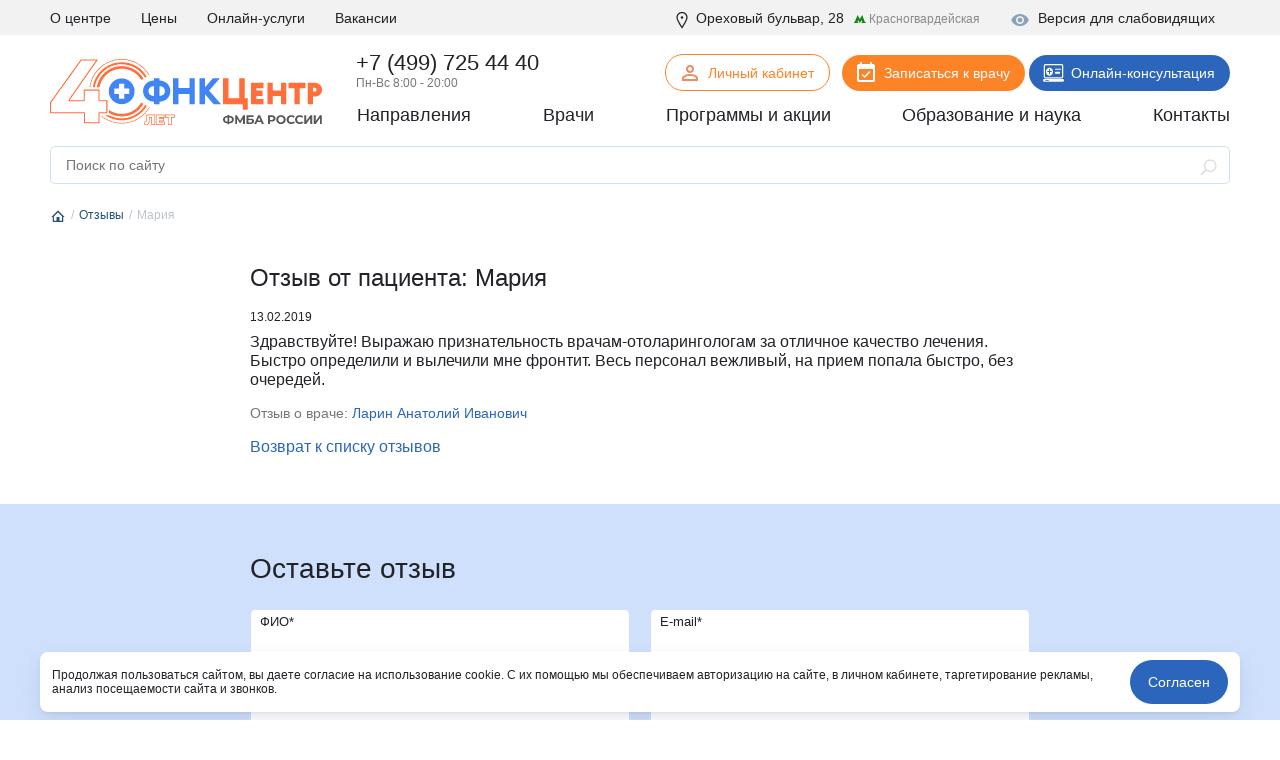

--- FILE ---
content_type: text/html; charset=UTF-8
request_url: https://fnkc-fmba.ru/otzyvy/27072/
body_size: 46298
content:
<!DOCTYPE html>
<html lang="ru">

<head>
  <meta name="viewport" content="width=device-width, initial-scale=1.0, maximum-scale=1.0, user-scalable=no">
  <meta http-equiv="X-UA-Compatible" content="ie=edge">
  <title>Ларин Анатолий Иванович отзыв от пациента Мария | ФНКЦ ФМБА</title>
  <meta http-equiv="Content-Type" content="text/html; charset=UTF-8" />
<meta name="description" content="Честные отзывы пациентов о врачах ФНКЦ ФМБА России, отзыв пациента Мария о работе врача Ларин Анатолий Иванович" />
<script data-skip-moving="true">(function(w, d, n) {var cl = "bx-core";var ht = d.documentElement;var htc = ht ? ht.className : undefined;if (htc === undefined || htc.indexOf(cl) !== -1){return;}var ua = n.userAgent;if (/(iPad;)|(iPhone;)/i.test(ua)){cl += " bx-ios";}else if (/Windows/i.test(ua)){cl += ' bx-win';}else if (/Macintosh/i.test(ua)){cl += " bx-mac";}else if (/Linux/i.test(ua) && !/Android/i.test(ua)){cl += " bx-linux";}else if (/Android/i.test(ua)){cl += " bx-android";}cl += (/(ipad|iphone|android|mobile|touch)/i.test(ua) ? " bx-touch" : " bx-no-touch");cl += w.devicePixelRatio && w.devicePixelRatio >= 2? " bx-retina": " bx-no-retina";if (/AppleWebKit/.test(ua)){cl += " bx-chrome";}else if (/Opera/.test(ua)){cl += " bx-opera";}else if (/Firefox/.test(ua)){cl += " bx-firefox";}ht.className = htc ? htc + " " + cl : cl;})(window, document, navigator);</script>


<link href="/local/templates/fnkc-fmba-2020/components/bitrix/news/review/bitrix/news.detail/.default/style.css?1708364622155" type="text/css"  rel="stylesheet" />
<link href="/local/components/wooka.studio/webform_v2/style.css?1708364627338" type="text/css"  rel="stylesheet" />
<link href="/local/components/fnkc/record.service.schedule/templates/.default/style.css?17083646274688" type="text/css"  data-template-style="true"  rel="stylesheet" />
<link href="/local/components/fnkc/awards.carousel/templates/.default/style.css?17561953122027" type="text/css"  data-template-style="true"  rel="stylesheet" />
<link href="/local/templates/.default/js/swiper/swiper.css?170836462421288" type="text/css"  data-template-style="true"  rel="stylesheet" />
<link href="/local/components/fnkc/translator.client/templates/.default/style.css?17606327411327" type="text/css"  data-template-style="true"  rel="stylesheet" />
<link href="/local/components/wooka.studio/mobile.tabs/templates/.default/style.css?1708364627875" type="text/css"  data-template-style="true"  rel="stylesheet" />
<link href="/local/templates/fnkc-fmba-2020/template_styles.css?175978647310863" type="text/css"  data-template-style="true"  rel="stylesheet" />
<link href="/public/fonts/fonts.css?17083643962222" type="text/css"  data-template-style="true"  rel="stylesheet" />
<link href="/local/templates/fnkc-fmba-2020/css/main.css?1761476514453035" type="text/css"  data-template-style="true"  rel="stylesheet" />
<link href="/local/templates/fnkc-fmba-2020/style.css?176154903010990" type="text/css"  data-template-style="true"  rel="stylesheet" />
<link href="/img/_ny_2026/style.css?17660891747152" type="text/css"  data-template-style="true"  rel="stylesheet" />







<meta property="og:title" content="Отзывы о врачах от пациентов ФНКЦ, читать отзывы или оставить свой | ФНКЦ ФМБА"/>
<meta property="og:type" content="website"/>
<meta property="og:description" content="Реальные отзывы пациентов ФНКЦ ФМБА/>
<meta property="og:image" content="https://fnkc-fmba.ru/bitrix/templates/fnkc_v2/img/logo.png">
<meta property="og:url" content="https://fnkc-fmba.ru/otzyvy/27072/" />
<meta name="robots" content="noindex, nofollow" />



  

  <link rel="apple-touch-icon" sizes="180x180" href="/public/favicon/apple-touch-icon.png">
  <link rel="icon" type="image/png" sizes="32x32" href="/public/favicon/favicon-32x32.png">
  <link rel="icon" type="image/png" sizes="16x16" href="/public/favicon/favicon-16x16.png">
  <link rel="manifest" href="/public/favicon/site.webmanifest">

  <script data-skip-moving="true">
    (function(w, d, n, c) {
      w.CalltouchDataObject = n;
      w[n] = function() {
        w[n]["callbacks"].push(arguments)
      };
      if (!w[n]["callbacks"]) {
        w[n]["callbacks"] = []
      }
      w[n]["loaded"] = false;
      if (typeof c !== "object") {
        c = [c]
      }
      w[n]["counters"] = c;
      for (var i = 0; i < c.length; i += 1) {
        p(c[i])
      }

      function p(cId) {
        var a = d.getElementsByTagName("script")[0],
          s = d.createElement("script"),
          i = function() {
            a.parentNode.insertBefore(s, a)
          },
          m = typeof Array.prototype.find === 'function',
          n = m ? "init-min.js" : "init.js";
        s.type = "text/javascript";
        s.async = true;
        s.src = "https://mod.calltouch.ru/" + n + "?id=" + cId;
        if (w.opera == "[object Opera]") {
          d.addEventListener("DOMContentLoaded", i, false)
        } else {
          i()
        }
      }
    })(window, document, "ct", "dafc0f8e");
  </script>

  <script data-skip-moving="true">
    window.dataLayer = window.dataLayer || [];
  </script>

                  
    <noindex>
    <noscript>
      <div><img src="https://mc.yandex.ru/watch/28215181" style="position:absolute; left:-9999px;" alt="" /></div>
    </noscript>
    <!-- /Yandex.Metrika counter -->
    <meta name="yandex-verification" content="a8117ac040ec6f6f" />
    <script data-skip-moving="true">
      ! function() {
        var t = document.createElement("script");
        t.type = "text/javascript", t.async = !0, t.src = 'https://vk.com/js/api/openapi.js?169', t.onload = function() {
          VK.Retargeting.Init("VK-RTRG-1275701-tsiB"), VK.Retargeting.Hit()
        }, document.head.appendChild(t)
      }();
    </script><noscript><img src="https://vk.com/rtrg?p=VK-RTRG-1275701-tsiB" style="position:fixed; left:-999px;" alt="" /></noscript>

    <!-- Top.Mail.Ru counter -->
    <script type="text/javascript" data-skip-moving="true">
      var _tmr = window._tmr || (window._tmr = []);
      _tmr.push({
        id: "3305506",
        type: "pageView",
        start: (new Date()).getTime(),
        pid: "USER_ID"
      });
      (function(d, w, id) {
        if (d.getElementById(id)) return;
        var ts = d.createElement("script");
        ts.type = "text/javascript";
        ts.async = true;
        ts.id = id;
        ts.src = "https://top-fwz1.mail.ru/js/code.js";
        var f = function() {
          var s = d.getElementsByTagName("script")[0];
          s.parentNode.insertBefore(ts, s);
        };
        if (w.opera == "[object Opera]") {
          d.addEventListener("DOMContentLoaded", f, false);
        } else {
          f();
        }
      })(document, window, "tmr-code");
    </script>
    <noscript>
      <div><img src="https://top-fwz1.mail.ru/counter?id=3305506;js=na" style="position:absolute;left:-9999px;" alt="Top.Mail.Ru" /></div>
    </noscript>
    <!-- /Top.Mail.Ru counter -->

    <!-- Rating@Mail.ru counter dynamic remarketing appendix -->
    <script type="text/javascript" data-skip-moving="true">
      var _tmr = _tmr || [];
      _tmr.push({
        type: 'itemView',
        productid: 'VALUE',
        pagetype: 'VALUE',
        list: 'VALUE',
        totalvalue: 'VALUE'
      });
    </script>
    <!-- // Rating@Mail.ru counter dynamic remarketing appendix -->

  </noindex>


    <link rel="canonical" href="https://fnkc-fmba.ru/otzyvy/27072/">


</head>

<body>


  

    
  
  
    
        <div class="b-page_newyear">
    <div class="b-page__content">
      <div class="b-head-decor">
        <div class="dfx">
          <div class="b-head-decor__inner b-head-decor__inner_n1">
            <div class="b-ball b-ball_n1 b-ball_bounce" data-note="0">
              <div class="b-ball__i"></div>
            </div>
            <div class="b-ball b-ball_n2 b-ball_bounce" data-note="1">
              <div class="b-ball__right"></div>
              <div class="b-ball__i"></div>
            </div>
            <div class="b-ball b-ball_n3 b-ball_bounce" data-note="2">
              <div class="b-ball__right"></div>
              <div class="b-ball__i"></div>
            </div>
            <div class="b-ball b-ball_n4 b-ball_bounce" data-note="3">
              <div class="b-ball__right"></div>
              <div class="b-ball__i"></div>
            </div>
            <div class="b-ball b-ball_n5 b-ball_bounce" data-note="4">
              <div class="b-ball__right"></div>
              <div class="b-ball__i"></div>
            </div>
            <div class="b-ball b-ball_n6 b-ball_bounce" data-note="5">
              <div class="b-ball__right"></div>
              <div class="b-ball__i"></div>
            </div>
          </div>
          <div class="b-head-decor__inner b-head-decor__inner_n2">
            <div class="b-ball b-ball_n1 b-ball_bounce" data-note="6">
              <div class="b-ball__i"></div>
            </div>
            <div class="b-ball b-ball_n2 b-ball_bounce" data-note="7">
              <div class="b-ball__right"></div>
              <div class="b-ball__i"></div>
            </div>
            <div class="b-ball b-ball_n3 b-ball_bounce" data-note="8">
              <div class="b-ball__right"></div>
              <div class="b-ball__i"></div>
            </div>
            <div class="b-ball b-ball_n4 b-ball_bounce" data-note="9">
              <div class="b-ball__right"></div>
              <div class="b-ball__i"></div>
            </div>
            <div class="b-ball b-ball_n5 b-ball_bounce" data-note="10">
              <div class="b-ball__right"></div>
              <div class="b-ball__i"></div>
            </div>
            <div class="b-ball b-ball_n6 b-ball_bounce" data-note="11">
              <div class="b-ball__right"></div>
              <div class="b-ball__i"></div>
            </div>
          </div>
          <div class="b-head-decor__inner b-head-decor__inner_n3">
            <div class="b-ball b-ball_n1 b-ball_bounce" data-note="12">
              <div class="b-ball__i"></div>
            </div>
            <div class="b-ball b-ball_n2 b-ball_bounce" data-note="13">
              <div class="b-ball__right"></div>
              <div class="b-ball__i"></div>
            </div>
            <div class="b-ball b-ball_n3 b-ball_bounce" data-note="14">
              <div class="b-ball__right"></div>
              <div class="b-ball__i"></div>
            </div>
            <div class="b-ball b-ball_n4 b-ball_bounce" data-note="15">
              <div class="b-ball__right"></div>
              <div class="b-ball__i"></div>
            </div>
            <div class="b-ball b-ball_n5 b-ball_bounce" data-note="16">
              <div class="b-ball__right"></div>
              <div class="b-ball__i"></div>
            </div>
            <div class="b-ball b-ball_n6 b-ball_bounce" data-note="17">
              <div class="b-ball__right"></div>
              <div class="b-ball__i"></div>
            </div>
          </div>
          <div class="b-head-decor__inner b-head-decor__inner_n4">
            <div class="b-ball b-ball_n1 b-ball_bounce" data-note="18">
              <div class="b-ball__i"></div>
            </div>
            <div class="b-ball b-ball_n2 b-ball_bounce" data-note="19">
              <div class="b-ball__right"></div>
              <div class="b-ball__i"></div>
            </div>
            <div class="b-ball b-ball_n3 b-ball_bounce" data-note="20">
              <div class="b-ball__right"></div>
              <div class="b-ball__i"></div>
            </div>
            <div class="b-ball b-ball_n4 b-ball_bounce" data-note="21">
              <div class="b-ball__right"></div>
              <div class="b-ball__i"></div>
            </div>
            <div class="b-ball b-ball_n5 b-ball_bounce" data-note="22">
              <div class="b-ball__right"></div>
              <div class="b-ball__i"></div>
            </div>
            <div class="b-ball b-ball_n6 b-ball_bounce" data-note="23">
              <div class="b-ball__right"></div>
              <div class="b-ball__i"></div>
            </div>
          </div>
        </div>
      </div>
    </div>
  </div>


  <header>
          <div class="header__mobile header-menu-mobile-v2">
        <div class="top_nav">
          <div class="container">
            <div class="row align-items-center header-menu-mobile-v2-icons">
              <div class="col"><a href="/" class="logo_small"><img src="/img/logo-new.svg"></a> </div>
              <div class="col-auto">
                <a href="https://lk.fnkc-fmba.ru/" target="_blank">
                  <svg xmlns="http://www.w3.org/2000/svg" width="24" height="24" fill="none" viewBox="0 0 24 24">
                    <path fill="#222328" d="M12 4a4 4 0 1 1 0 8 4 4 0 0 1 0-8Zm0 2a2 2 0 1 0 0 4 2 2 0 0 0 0-4Zm0 7c2.67 0 8 1.33 8 4v3H4v-3c0-2.67 5.33-4 8-4Zm0 1.9c-2.97 0-6.1 1.46-6.1 2.1v1.1h12.2V17c0-.64-3.13-2.1-6.1-2.1Z" />
                  </svg>
                </a>
              </div>
              <div class="col-auto">
                <a href="tel:+74997254440">
                  <svg xmlns="http://www.w3.org/2000/svg" width="21" height="21" fill="none" viewBox="0 0 21 21">
                    <mask id="a" width="22.627" height="22.627" x="-1.495" y="-.071" fill="#000" maskUnits="userSpaceOnUse">
                      <path fill="#fff" d="M-1.495-.071h22.627v22.627H-1.495z" />
                      <path fill-rule="evenodd" d="M3.126 5.207a.881.881 0 0 0-.236.893c.361 1.128 1.528 3.985 4.807 7.264 3.28 3.28 6.136 4.446 7.265 4.807a.88.88 0 0 0 .892-.236l.329-.328 1.767-1.768a.5.5 0 0 0 0-.707l-2.12-2.122a.5.5 0 0 0-.708 0l-1.768 1.768s-1.414 0-4.242-2.828C6.283 9.12 6.283 7.707 6.283 7.707L8.051 5.94a.5.5 0 0 0 0-.707L5.93 3.111a.5.5 0 0 0-.708 0L3.455 4.879l-.329.328Z" clip-rule="evenodd" />
                    </mask>
                    <path fill="currentColor" d="m2.89 6.1 1.905-.61-1.905.61Zm12.072 12.07-.61 1.905.61-1.905Zm-1.608-3.393v2h.829l.585-.586-1.414-1.414Zm-7.07-7.07L4.868 6.292l-.586.586v.828h2ZM4.794 5.49a1.12 1.12 0 0 1-.255 1.132L1.712 3.793C1.013 4.492.627 5.591.985 6.71l3.81-1.219Zm4.317 6.46c-3.027-3.027-4.04-5.597-4.317-6.46L.985 6.71c.446 1.393 1.767 4.538 5.298 8.07l2.829-2.83Zm6.46 4.316c-.864-.276-3.433-1.29-6.46-4.316l-2.829 2.828c3.532 3.532 6.676 4.852 8.07 5.298l1.218-3.81Zm-1.132.255a1.12 1.12 0 0 1 1.131-.255l-1.219 3.81c1.119.358 2.218-.028 2.916-.727l-2.828-2.828Zm.328-.329-.328.33 2.828 2.828.329-.33-2.829-2.828Zm2.829 2.829 1.768-1.768-2.829-2.828-1.768 1.767 2.829 2.829Zm1.768-1.768a2.5 2.5 0 0 0 0-3.536l-2.829 2.829a1.5 1.5 0 0 1 0-2.121l2.829 2.828Zm0-3.536-2.122-2.12-2.828 2.828 2.121 2.12 2.829-2.828Zm-2.122-2.12a2.5 2.5 0 0 0-3.535 0l2.828 2.828a1.5 1.5 0 0 1-2.121 0l2.828-2.829Zm-3.535 0-1.768 1.767 2.828 2.828 1.768-1.767-2.828-2.829Zm-6.01 1.767c1.527 1.528 2.759 2.378 3.701 2.85.473.236.875.378 1.205.46a3.69 3.69 0 0 0 .609.1l.075.003h.034l.016.001a.21.21 0 0 1 .008 0h.004c.002 0 .004 0 .004-2s.002-2 .004-2h.027a2.243 2.243 0 0 1 .152.01c.037.005.05.009.038.006a2.062 2.062 0 0 1-.386-.158c-.472-.236-1.362-.8-2.662-2.1l-2.829 2.828ZM6.282 7.707c-2 0-2 .002-2 .004v.012a2.364 2.364 0 0 0 .021.298c.016.126.042.272.083.436.082.33.224.732.46 1.205.472.943 1.322 2.174 2.85 3.702l2.829-2.829c-1.3-1.3-1.865-2.19-2.1-2.662a2.054 2.054 0 0 1-.158-.386c-.003-.012 0 0 .005.038a1.199 1.199 0 0 1 .01.174v.004c0 .002 0 .004-2 .004Zm1.414 1.414 1.768-1.767-2.828-2.829-1.768 1.768L7.697 9.12Zm1.768-1.767a2.5 2.5 0 0 0 0-3.536L6.637 6.646a1.5 1.5 0 0 1 0-2.12l2.828 2.828Zm0-3.536-2.12-2.121-2.829 2.828 2.122 2.121 2.828-2.828Zm-2.12-2.121a2.5 2.5 0 0 0-3.536 0l2.829 2.828a1.5 1.5 0 0 1-2.122 0l2.829-2.828Zm-3.536 0L2.04 3.464l2.83 2.829 1.768-1.768-2.829-2.828Zm.732 4.925.329-.33L2.04 3.465l-.328.33L4.54 6.621Z" mask="url(#a)" />
                  </svg>
                </a>
              </div>
              <div class="col-auto">
                <div class="btn_hamburger js-hamburger"> <span></span> <span></span> <span></span> </div>
              </div>
            </div>
          </div>
        </div>
        <div class="mobile_menu__wrap mobile_menu-v2__wrap">
          <div class="">
            <div class="mobile-menu-search__wrap">
                          </div>
            <div class="mobile__primary_nav">
              <ul class="nav">
                <li><a href="/napravleniya/">Направления</a></li>
                <li><a href="/diagnostika/">Диагностика</a></li>
                <li><a href="/employees/">Врачи</a></li>
                <li><a href="/aktsii/">Программы и акции</a></li>
                <li><a href="/obrazovanie-i-nauka/">Образование и наука</a></li>
                <li><a href="/about/contacts/">Контакты</a></li>
              </ul>
            </div>
          </div>
          <div class="btn_records_1 px-3">
            <div class="row">
              <div class="col-12 mb-3"> <a href="/schedule/" class="btn btn--orange w-100">Записаться на приём</a> </div>
              <div class="col-12 mb-3 online-consult-link"> <a href="/telemeditsina/" target="_blank" class="btn btn--blue w-100">Онлайн-консультация</a></div>
              <div class="col-12 mb-3 online-consult-link"> <a href="https://lk.fnkc-fmba.ru/" target="_blank" class="btn btn-border btn-border--blue mr-md-2 w-100">Личный кабинет</a> </div>
            </div>
          </div>
          <div class="">
            <div class="mobile__second_nav">
              <ul class="nav js-mobile-nav">
                <li> <a href="/about/">О центре</a>
                  <div class="open">+</div>
                  <ul>
                    <li><a href="/istoriya-sozdaniya-i-razvitiya-fgbu-fnkc-fmba/">История</a></li>
                    <li><a href="/about/komanda-upravleniya/">Команда управления</a></li>
                    <li><a href="/about/smi-o-nas/">СМИ о нас</a></li>
                    <li><a href="/news/">Новости</a></li>
                    <li><a href="/about/litsenziya/">Лицензия</a></li>
                    <li><a href="/about/uchreditelnye-dokumenty/" tabindex="1">Учредительные документы</a></li>
                    <li><a href="/about/jobs/">Вакансии</a></li>
                    <li><a href="/about/contacts/">Контакты</a></li>
                    <li><a href="/upload/OMS.rtf">Работа в системе ОМС</a></li>
                    <li><a href="/page/vysokotekhnologicheskaya-meditsinskaya-pomoshch-vmp/">Высокотехнологическая медицинская помощь (ВМП)</a></li>
                    <li><a href="/about/strakhovye-kompanii-po-oms/">Страховые компании по ОМС</a></li>
                    <li><a href="/otzyvy/">Отзывы</a></li>
                  </ul>
                </li>
                <li><a href="/services/">Услуги и цены</a></li>
                <li><a href="/about/jobs/">Вакансии</a></li>
                <li><a href="/online/">Онлайн-услуги</a></li>
                <li><a href="/page/kak-poluchit-nalogovyy-vychet/">Налоговый вычет</a></li>
              </ul>
            </div>
          </div>
          <div class=" phone__wrap ">
            <div class="call_phone_1 phone"><a href="tel:+74997254440" class="phone">+7 (499) 725 44 40</a></div>
            <div class="work_time__wrap"> Пн-Вс 8:00 - 20:00 </div>
          </div>
          <div class="additional-menu pt-4 pb-3">
            <div class="mb-4 fw--bold"> <a href="#" class="js-visually-impaired color--text-1" title="Версия для слабовидящих"><i class="icon icon--small mr-2">
                  <svg class="icon">
                    <use xlink:href="#icon-visually-impaired"></use>
                  </svg>
                </i> Версия для слабовидящих</a> </div>
            <div> <span> <i class="icon icon--small mr-1">
                  <svg class="icon">
                    <use xlink:href="#icon-location"></use>
                  </svg>
                </i> Москва, Ореховый бульвар д. 28<br>
                (метро Красногвардейская) </span> </div>
          </div>
          <div> </div>
        </div>
      </div>

    


    <div class="header__desktop">
      <div class="main-header__wrap">
        <div class="header__top_nav">
          <div class="container">
            <div class="row">
              <div class="col-auto">
                <ul class="nav d-flex justify-content-between nav-first-line__wrap">
                  <li><a href="/about/">О центре</a>
                    <div class="sub_menu_over">
                      <div class="sub_menu">
                        <ul>
                          <li><a href="/istoriya-sozdaniya-i-razvitiya-fgbu-fnkc-fmba/">История</a></li>
                          <li><a href="/about/komanda-upravleniya/">Команда управления</a></li>
                          <li><a href="/about/smi-o-nas/">СМИ о нас</a></li>
                          <li><a href="/news/">Новости</a></li>
                          <li><a href="/about/litsenziya/">Лицензия</a></li>
                          <li><a href="/about/uchreditelnye-dokumenty/" tabindex="1">Учредительные документы</a></li>
                          <li><a href="/about/jobs/">Вакансии</a></li>
                          <li><a href="/about/contacts/">Контакты</a></li>
                          <li><a href="/page/vysokotekhnologicheskaya-meditsinskaya-pomoshch-vmp/">Высокотехнологическая медицинская помощь (ВМП)</a></li>
                          <li><a href="/about/strakhovye-kompanii-po-oms/">Страховые компании по ОМС</a></li>
                          <li><a href="/otzyvy/">Отзывы</a></li>
                        </ul>
                      </div>
                    </div>
                  </li>
                  <!--<li><a href="#">Пациенту</a></li>-->
                  <li><a href="/services/">Цены</a></li>
                  <li><a href="/online/">Онлайн-услуги</a></li>
                  <!-- <li><a href="/meditsinskiy-turizm/">Медицинский туризм</a></li> -->
                  <li><a href="/about/jobs/">Вакансии</a></li>
                </ul>
              </div>
              <div class="col additional-content mr-0">
                <div class="each visually_impaired__wrap"> <a href="#" class="js-visually-impaired" title="Версия для слабовидящих"><i class="icon icon--small mr-2">
                      <svg class="icon">
                        <use xlink:href="#icon-visually-impaired"></use>
                      </svg>
                    </i> Версия для слабовидящих</a> </div>
                <div class="each"> <span class="location_line__wrap"> <i class="icon icon--small mr-1">
                      <svg class="icon">
                        <use xlink:href="#icon-location"></use>
                      </svg>
                    </i> Ореховый бульвар, 28 <span class="metro">
                      <svg width="12" height="11" viewBox="0 0 12 11" fill="none" xmlns="http://www.w3.org/2000/svg">
                        <path d="M10.8764 8.88242L8.14797 2L5.84 6.02328L3.54138 2L0.803584 8.88242H0V9.9255H4.13005V8.88242H3.51334L4.11136 7.1688L5.84 10L7.56864 7.1688L8.16666 8.88242H7.54995V9.9255H11.68V8.88242H10.8764Z" fill="#11880F" />
                      </svg>
                      <span>Красногвардейская</span> </span> </span> </div>
              </div>
            </div>
          </div>
        </div>
      </div>
      
      <div class="header__info_row">
        <div class="container">
          <div class="row align-items-center p-relative">
            <div class="col-auto pt-2"><a href="/"><img src="/img/logo-new.svg" class="img-fluid logo-top"></a> </div>
            <div class="col p-static">
              <div class="row pb-1">
                <div class="col pl-4">
                  <div class="call_phone_1 phone">
                    <a href="tel:+74997254440" class="phone">+7 (499) 725 44 40</a>
                  </div>
                  <div class="work_time__wrap"> Пн-Вс 8:00 - 20:00 </div>
                </div>
                <div class="col-auto pt-1">
                  <a href="https://lk.fnkc-fmba.ru/" target="_blank" class="btn btn-border btn-icon btn--sm btn-border--orange mr-md-2" style="padding-bottom: 9px"><span class="icon"><img src="/public/icons/user.svg"></span>Личный кабинет</a>
                  <a href="/schedule/" class="btn btn-icon btn--sm btn--orange mr-md-21">
                    <span class="icon"><img src="/public/icons/calendar-white.svg"></span>
                    Записаться к врачу
                  </a>
                  <a href="/telemeditsina/" target="_blank" class="btn btn-icon btn--sm btn--blue online-consult-link">
                    <span class="icon"><img src="/public/icons/online.svg"></span>
                    Онлайн-консультация
                  </a>
                </div>
              </div>
              <div>
                <div class="header__primary_nav">
                  <ul class="nav d-flex justify-content-between">
                    <li class="has-submenu"><a href="/napravleniya/">Направления</a>
                      <div class="child_menu__wrap">
                        <div class="sub_menu__wrap">
                          <div class="row">
                            <div class="col-md-9">
                              <div class="row">
                                <div class="col-4">
                                  <ul class="column_menu__v2">
                                    <li><a href="/napravleniya/klinika-abdominalnoy-khirurgii/">Абдоминальная хирургия</a></li>
                                    <li><a href="/napravleniya/allergologiya-i-immunologiya/">Аллергология и иммунология</a></li>
                                    <li><a href="/napravleniya/andrologiya/">Андрология</a></li>
                                    <li><a href="/napravleniya/aritmology/">Аритмология</a></li>
                                    <li><a href="/napravleniya/bariatricheskaya-khirurgiya/">Бариатрическая хирургия</a></li>
                                    <li><a href="/napravleniya/gastroenterologiya/">Гастроэнтерология</a></li>
                                    <li><a href="/napravleniya/gematologiya/">Гематология</a></li>
                                    <li><a href="/napravleniya/ginekologiya/">Гинекология</a></li>
                                    <li><a href="/napravleniya/ginekolog-endokrinolog/">Гинекология - эндокринология</a></li>
                                    <li><a href="/napravleniya/dermato-venerologiya/">Дерматовенерология</a></li>
                                    <li><a href="/napravleniya/dietologiya/">Диетология</a></li>
                                    <li><a href="/napravleniya/infektsionnye-bolezni/">Инфекционные болезни</a></li>
                                    <li><a href="/napravleniya/kardiologiya/">Кардиология</a></li>
                                    <li><a href="/napravleniya/kardioonkologiya/">Кардиоонкология</a></li>
                                    <li><a href="/napravleniya/kardiokhirurgiya/">Кардиохирургия</a></li>
                                    <li><a href="/napravleniya/kistevaya-khirurgiya/">Кистевая хирургия</a></li>
                                    <li><a href="/napravleniya/klinika-abdominalnoy-khirurgii/">Клиника абдоминальной хирургии</a></li>
                                    <li><a href="/napravleniya/klinika-lecheniya-boli/">Клиника лечения боли</a></li>
                                    <li><a href="/napravleniya/klinika-sakharnogo-diabeta/">Клиника сахарного диабета</a></li>
                                    <li><a href="/napravleniya/koloproktologiya/">Колопроктология</a></li>
                                    <li><a href="/napravleniya/kosmetologiya/">Косметология</a></li>
                                    <li><a href="/napravleniya/mammologiya/">Маммология</a></li>
                                  </ul>
                                </div>

                                <div class="col-4">
                                  <ul class="column_menu__v2">
                                    <li><a href="/napravleniya/manualnaya-terapiya/">Мануальная терапия</a></li>
                                    <li><a href="/napravleniya/meditsinskaya-psikhologiya/">Медицинская психология</a></li>
                                    <li><a href="/napravleniya/nevrologiya/">Неврология</a></li>
                                    <li><a href="/napravleniya/neyrourologiya/">Нейроурология</a></li>
                                    <li><a href="/napravleniya/neyrokhirurgiya/">Нейрохирургия</a></li>
                                    <li><a href="/napravleniya/nefrologiya/">Нефрология</a></li>
                                    <li><a href="/napravleniya/onkoginekologiya/">Онкогинекология</a></li>
                                    <li><a href="/napravleniya/onkologiya/">Онкология</a></li>
                                    <li><a href="/napravleniya/onkokhirurgiya/">Онкохирургия</a></li>
                                    <li><a href="/napravleniya/ortodontiya/">Ортодонтия</a></li>
                                    <li><a href="/napravleniya/osteopatiya/">Остеопатия</a></li>
                                    <li><a href="/napravleniya/otonevrologiya/">Отоневрология</a></li>
                                    <li><a href="/napravleniya/otorinolaringologiya/">Оториноларингология (ЛОР)</a></li>
                                    <li><a href="/napravleniya/oftalmologiya/">Офтальмология</a></li>
                                    <li><a href="/napravleniya/patologii-golovy-i-shei/">Патологии головы и шеи</a></li>
                                    <li><a href="/napravleniya/plasticheskaya-khirurgiya/">Пластическая хирургия</a></li>
                                    <li><a href="/napravleniya/podologiya/">Подология</a></li>
                                    <li><a href="/napravleniya/psikhiatriya/">Психиатрия</a></li>
                                    <li><a href="/napravleniya/meditsinskaya-psikhologiya/">Психология</a></li>
                                    <li><a href="/napravleniya/psikhoterapiya/">Психотерапия</a></li>
                                    <li><a href="/napravleniya/pulmonologiya/">Пульмонология</a></li>
                                    <li><a href="/napravleniya/radiologiya/">Радиология</a></li>
                                    <li><a href="/napravleniya/revmatologiya/">Ревматология</a></li>
                                  </ul>
                                </div>

                                <div class="col-4">
                                  <ul class="column_menu__v2">
                                    <li><a href="/napravleniya/regenerativnaya-meditsina/">Регенеративная медицина</a></li>
                                    <li><a href="/napravleniya/refleksoterapiya/">Рефлексотерапия</a></li>
                                    <li><a href="/napravleniya/sosudistaya-khirurgiya/">Сосудистая хирургия</a></li>
                                    <li><a href="/napravleniya/stomatologiya/">Стоматология</a></li>
                                    <li><a href="/napravleniya/terapiya/">Терапия</a></li>
                                    <li><a href="/napravleniya/torakalnaya-khirurgiya/">Торакальная хирургия</a></li>
                                    <li><a href="/napravleniya/travmatologiya-i-ortopediya/">Травматология и ортопедия</a></li>
                                    <li><a href="/napravleniya/urologiya/">Урология</a></li>
                                    <li><a href="/napravleniya/fizioterapiya/">Физиотерапия</a></li>
                                    <li><a href="/napravleniya/flebologiya/">Флебология</a></li>
                                    <li><a href="/napravleniya/tsentr-snizheniya-vesa/">Центр снижения веса</a></li>
                                    <li><a href="/napravleniya/tsentr-khirurgii-gryzh/">Центр хирургии грыж</a></li>
                                    <li><a href="/napravleniya/khimioterapevticheskoe-otdelenie/">Химиотерапевтическое отделение</a></li>
                                    <li><a href="/napravleniya/khirurgiya/">Хирургия</a></li>
                                    <li><a href="/napravleniya/khirurgiya-pecheni/">Хирургия печени</a></li>
                                    <li><a href="/napravleniya/chelyustno-litsevaya-khirurgiya/">Челюстно-лицевая хирургия</a></li>
                                    <li><a href="/napravleniya/endokrinnaya-khirurgiya/">Эндокринная хирургия</a></li>
                                    <li><a href="/napravleniya/endokrinologiya/">Эндокринология</a></li>
                                    <li><a href="/napravleniya/endokrinologiya-dietologiya/">Эндокринология-диетология</a></li>
                                    <li><a href="/napravleniya/endoskopiya/">Эндоскопия</a></li>
                                    <li><a href="/napravleniya/esteticheskaya-ginekologiya/">Эстетическая гинекология</a></li>
                                  </ul>
                                </div>
                              </div>
                            </div>
                            <div class="col-md-3">
                              <ul class="sub_menu_big">
                                <li><a href="/analizy/">Анализы</a></li>
                                <li><a href="/poliklinika/">Поликлиника</a></li>
                                <li><a href="/diagnostika/">Диагностика</a></li>
                                <li><a href="/statsionar/">Стационар</a></li>
                                <li><a href="/reabilitatsiya/">Реабилитация</a></li>
                                <li><a href="/napravleniya/stomatologiya/">Стоматология</a></li>
                                <li><a href="/skoraya-pomoshch/">Скорая помощь</a></li>
                                <li><a href="/online/">Онлайн-услуги</a></li>
                                <li><a href="/klinika-check-up/">Клиника Check-up</a></li>
                                <li><a href="/meditsinskiy-turizm/">Медицинский туризм</a></li>
                                <li><a href="/tsentr-professionalnoy-patologii/">Центр профессиональной патологии</a></li>
                              </ul>
                            </div>
                          </div>
                        </div>
                      </div>
                    </li>
                    <li><a href="/employees/">Врачи</a></li>
                    <li><a href="/aktsii/">Программы и акции</a></li>
                    <li><a href="/obrazovanie-i-nauka/" class="edu-sum-event">
                        Образование и наука
                        <!-- <span></span> -->
                      </a></li>
                    <li><a href="/about/contacts/">Контакты</a></li>
                  </ul>
                </div>
              </div>
            </div>
          </div>
        </div>
      </div>
      <div class="fixed-header__wrap js-fixed-header">
        <div class="container">
          <div class="row align-items-center py-2">
            <div class="col-auto"> <a href="/"><img src="/img/logo-new.svg" class="img-fluid" style="
    max-height: 36px;
"></a> </div>
            <div class="col">
              <div class="call_phone_1 phone"><a href="tel:+74997254440" class="phone">+7 (499) 725 44 40</a></div>
              <div class="work_time__wrap"> Время приема: Пн-Вс 8:00 - 20:00 </div>
            </div>
            <div class="col-auto online-consult-link"> <a href="/schedule/" class="btn btn--orange btn--sm mr-md-2">Записаться к врачу</a> <a href="/telemeditsina/" target="_blank" class="btn btn--blue btn--sm">Онлайн-консультация</a> </div>
          </div>
        </div>
        <div class="menu">
          <div class="container">
            <div class="row align-items-center">
              <div class="col">
                <ul class="nav d-flex justify-content-between">
                  <li><a href="/napravleniya/">Направления</a></li>
                  <li><a href="/employees/">Врачи</a></li>
                  <li><a href="/aktsii/">Программы и акции</a></li>
                  <li><a href="/obrazovanie-i-nauka/">Образование и наука</a></li>
                  <li><a href="/about/contacts/">Контакты</a></li>
                </ul>
              </div>
            </div>
          </div>
        </div>
      </div>
    </div>
  </header>
  <div class="section" id="fTopBox">
  <div class="container main_search__wrap">
	<form action="/search/index.php">
		<input id="title-search-input" type="text" name="q" value="" placeholder="Поиск по сайту" autocomplete="off" class="seach_field">
		<button type="button" name="button" class="search_button"><svg class="icon"><use xlink:href="#icon-search"></use></svg></button>
	</form>
  </div>

<div class="container">
	<div id="searchBox"></div>
</div>
</div>	

 


 

    <section class="breadcrump__wrap"><div class="container"><ul itemscope itemtype="http://schema.org/BreadcrumbList"><li itemprop="itemListElement" itemscope itemtype="http://schema.org/ListItem"><a href="/" itemprop="item"><span itemprop="name"><svg class="icon"><use xlink:href="#icon-home"></use></svg> <span class="d-none">Главная страница</span></span></a><meta itemprop="position" content="1" /></li><li itemprop="itemListElement" itemscope itemtype="http://schema.org/ListItem"><a href="/otzyvy/" itemprop="item"><span itemprop="name">Отзывы</span></a><meta itemprop="position" content="2" /></li><li itemprop="itemListElement" itemscope
		itemtype="https://schema.org/ListItem"><a itemprop="item" href="/otzyvy/27072/" class="d-none"><span itemprop="name">Мария</span><meta itemprop="position" content="3" /></a>Мария</li></ul></div></section>
  <main>
<div class="review-detail mb-3">
	<div class="container">
		<div class="row">
			<div class="col-md-8 offset-md-2">
				<h1 class="h3">Отзыв от пациента: Мария</h1>
				<div class="fz--12 mb-2">13.02.2019</div>
									<p>Здравствуйте! Выражаю признательность врачам-отоларингологам за отличное качество лечения. Быстро определили и вылечили мне фронтит. Весь персонал вежливый, на прием попала быстро, без очередей.</p>
				

															<div class="otzyvy-vrach fz--14"><span class="fw--bold color--text-3">Отзыв о враче:</span>
							<a href="/employees/266-larin_anatoliy_ivanovich/">
								Ларин Анатолий Иванович							</a>
						</div>
									

			</div>
		</div>
	</div>
</div>



<div class="container mb-5">
	<div class="row">
		<div class="col-md-8 offset-md-2">
			<a href="/otzyvy/">Возврат к списку отзывов</a>
		</div>
	</div>
</div>

<div class="bg--w-1" id="reviewForm">
	<div class="container py-5">
		<div class="row pb-4">
			<div class="col-md-8 offset-md-2">
				<div class="h2 tc--blue">Оставьте отзыв</div>
				<div id="comp_788fabf1b096d051f6657445a59ee856">
<form id="SIMPLE_FORM_10" name="SIMPLE_FORM_10" action="/otzyvy/27072/" method="POST" enctype="multipart/form-data"><input type="hidden" name="bxajaxid" id="bxajaxid_788fabf1b096d051f6657445a59ee856_8BACKi" value="788fabf1b096d051f6657445a59ee856" /><input type="hidden" name="AJAX_CALL" value="Y" /><input type="hidden" name="sessid" id="sessid" value="2b7cfbb6a835fe7faaac41349a0e8479" /><input type="hidden" name="WEB_FORM_ID" value="10" /><input type="hidden" name="lang" value="ru" /> 
<div class="row mb-1"> 	 
  <div class="col-md-6 form-group"> <label>ФИО*</label> 	<input type="text" class="form-control form-control--big" required name="form_text_81" value=""> </div>
 	 
  <div class="col-md-6 form-group"> <label>E-mail*</label> 	<input type="text" class="form-control form-control--big" required name="form_text_102" value=""> </div>
 </div>
 
<div class="row mb-1" id="review-doctor"> 	 
  <div class="col-md-6 form-group"><label>Врач*</label> <select class="w-100" required name="form_dropdown_SIMPLE_QUESTION_131" id="form_dropdown_SIMPLE_QUESTION_131"><option value="92"> </option></select></div>
 	 
  <div class="col-md-6 form-group"><label>Специальность</label> <select class="w-100" name="form_dropdown_SIMPLE_QUESTION_473" id="form_dropdown_SIMPLE_QUESTION_473"><option value="82"> </option></select></div>
 </div>
 
<div class="row mb-1 rateWrap"> 	 
  <div style="display: none;"><input type="text" class="js-rateStars" name="form_text_337" value=""> </div>
  <div class="col-md-6 form-group"> <span class="lbl">Ваша оценка*</span> 
    <div class="js-rateStars_wrap"> 
      <div class="each" data-value="1"></div>
     
      <div class="each" data-value="2"></div>
     
      <div class="each" data-value="3"></div>
     
      <div class="each" data-value="4"></div>
     
      <div class="each" data-value="5"></div>
     </div>
   </div>
 </div>
 
<div class="row mb-1"> 	 
  <div class="col-md-12 form-group"> 	 <label>Ваш отзыв*</label> 	<textarea name="form_textarea_93" cols="80" rows="5"class="form-control form-control--big" required ></textarea>	</div>
 </div>
 
<div class="row"> 	 
  <div class="col-md-12"> 		 	</div>
 </div>
 
<div class="row"> 	 
  <div class="col-md-6"><input  type="submit" name="web_form_submit" value="Отправить отзыв" class="btn btn--big btn--blue btn--rounded" /></div>
 	 
  <div class="col-md-6"></div>
 </div>
 
          <div class="form-group pb-3 name-form-ga">
            <label></label>	 
            <input type="text" name="nickname" value="" class="form-control form-control--big">
          </div>
        </form></div>			</div>
		</div>
	</div>
</div>

<style>
	textarea.form-control.form-control--big {
		height: 150px;
	}

	.js-rateStars_wrap {
		display: flex;
		gap: 4px;
	}

	.js-rateStars_wrap .each:after {
		content: "★";
		font-size: 28px;
		color: #ccc;
		cursor: pointer;
		transition: color 0.2s;
	}

	.js-rateStars_wrap .each.active:after,
	.js-rateStars_wrap .each.hover:after {
		color: #FFC107;
	}

	.rateWrap .lbl {
		font-size: 13px;
		display: block;
		padding: 0 0 6px 0;
		margin-top: 0;
		z-index: 1;
		font-weight: 500;
	}
</style>

</main>





<div class="awards_25__wrpap">
  <div class="container">
    


<div class="awards-swiper" id="awards-swiper-8">
  <div class="swiper js-awards-swiper">
    <div class="awards-swiper__nav">
      <button class="awards-swiper-button-prev" type="button" aria-label="Назад"></button>
      <div class="h1">Награды</div>
      <button class="awards-swiper-button-next" type="button" aria-label="Вперёд"></button>
    </div>
    <div class="swiper-wrapper">
              <div class="swiper-slide">
          <div class="awards-swiper__card">
            <div class="inner">
              <img src="/upload/resize_cache/iblock/387/320_260_1/30njp1zn7nbkoyl0aejiu1hdnp8qdjjg.jpg"
                alt="21130"
                loading="lazy" decoding="async" data-full="/upload/iblock/605/qg2mceclhncptaohes4dhuk9q061oo7u.jpg">
            </div>
          </div>
        </div>
              <div class="swiper-slide">
          <div class="awards-swiper__card">
            <div class="inner">
              <img src="/upload/resize_cache/iblock/b0a/320_260_1/90lnz08z10g5kw9x893ppe69y0jlat21.jpg"
                alt="2025_16.jpg"
                loading="lazy" decoding="async" data-full="/upload/iblock/fc6/g934rrwmvk32z1fh0x0x2sjdyfer449a.jpg">
            </div>
          </div>
        </div>
              <div class="swiper-slide">
          <div class="awards-swiper__card">
            <div class="inner">
              <img src="/upload/resize_cache/iblock/0de/320_260_1/wa02hpqhz641gwoc8ahm3izp4uarb965.jpg"
                alt="2025_01.jpg"
                loading="lazy" decoding="async" data-full="/upload/iblock/386/nrg42fdmlm14im96epy3dqec6uc3ch3o.jpg">
            </div>
          </div>
        </div>
              <div class="swiper-slide">
          <div class="awards-swiper__card">
            <div class="inner">
              <img src="/upload/resize_cache/iblock/4d5/320_260_1/308bgz04ay30fy1vs9gq1bm12lgtxdld.jpg"
                alt="2024_17.jpg"
                loading="lazy" decoding="async" data-full="/upload/iblock/209/hvir87g2nsqsx5nbn52gvvkvm82it94v.jpg">
            </div>
          </div>
        </div>
              <div class="swiper-slide">
          <div class="awards-swiper__card">
            <div class="inner">
              <img src="/upload/resize_cache/iblock/3c1/320_260_1/vk1iuzondvt9euacdmxues31b4wfolr0.jpg"
                alt="2024_16-1.jpg"
                loading="lazy" decoding="async" data-full="/upload/iblock/790/cbwz7qgso7nt9xpx3g3xpnf1c60g28zh.jpg">
            </div>
          </div>
        </div>
              <div class="swiper-slide">
          <div class="awards-swiper__card">
            <div class="inner">
              <img src="/upload/resize_cache/iblock/bf0/320_260_1/qvfztlb0d0z77odoeoe9pweabh2008ov.jpg"
                alt="2024_06.jpg"
                loading="lazy" decoding="async" data-full="/upload/iblock/fbb/pdi9nhayyqr39recbntq41lt2na1057j.jpg">
            </div>
          </div>
        </div>
              <div class="swiper-slide">
          <div class="awards-swiper__card">
            <div class="inner">
              <img src="/upload/resize_cache/iblock/008/320_260_1/a202p51k5eduq316txc3kkanwzig49p2.jpg"
                alt="2024_04.jpg"
                loading="lazy" decoding="async" data-full="/upload/iblock/cb5/08bstmcak42elxdd0bynccoshxn4izbj.jpg">
            </div>
          </div>
        </div>
              <div class="swiper-slide">
          <div class="awards-swiper__card">
            <div class="inner">
              <img src="/upload/resize_cache/iblock/65c/320_260_1/5hv8p6ir8bq2ut21mk2h1u9yz33akha2.jpg"
                alt="2024_03.jpg"
                loading="lazy" decoding="async" data-full="/upload/iblock/2d7/6ma1z2eb3e3v7eocpb9m4oddkq2o9274.jpg">
            </div>
          </div>
        </div>
              <div class="swiper-slide">
          <div class="awards-swiper__card">
            <div class="inner">
              <img src="/upload/resize_cache/iblock/9b5/320_260_1/x4ymdkkodkgtnm1p1uw1whcajtkayx3e.jpg"
                alt="2024_02.jpg"
                loading="lazy" decoding="async" data-full="/upload/iblock/07b/x57lckzndalqr112q21gkfpem5g9q79y.jpg">
            </div>
          </div>
        </div>
              <div class="swiper-slide">
          <div class="awards-swiper__card">
            <div class="inner">
              <img src="/upload/resize_cache/iblock/511/320_260_1/540nwe2e50pfg9cm6npndwrayrnq0obm.jpg"
                alt="2023_18.jpg"
                loading="lazy" decoding="async" data-full="/upload/iblock/954/x36z8h3lxagdn6d007docx49qxqpebi5.jpg">
            </div>
          </div>
        </div>
              <div class="swiper-slide">
          <div class="awards-swiper__card">
            <div class="inner">
              <img src="/upload/resize_cache/iblock/202/320_260_1/gz9f7rn5gqedie1l3dmkki1826aaj70x.jpg"
                alt="2023_15.jpg"
                loading="lazy" decoding="async" data-full="/upload/iblock/919/m9j6k7od0kj5vmowclrbe43x0xsgibin.jpg">
            </div>
          </div>
        </div>
              <div class="swiper-slide">
          <div class="awards-swiper__card">
            <div class="inner">
              <img src="/upload/resize_cache/iblock/47e/320_260_1/9m3hikz0wa9w2zuvi7z10n0nqrw42qkb.jpg"
                alt="2022_16-2.jpg"
                loading="lazy" decoding="async" data-full="/upload/iblock/c27/72p79a67tv4z1d1i997lojhs5xnuj1nj.jpg">
            </div>
          </div>
        </div>
          </div>
    <div class="swiper-pagination"></div>
  </div>

      <div class="awards-swiper__foot">
      <a class="btn-v btn-v-border--blue d-table" href="/about/nagrady/">
        Все награды      </a>
    </div>
  
  <div class="awards-lightbox" id="awards-lightbox">
    <img src="" alt="">
  </div>
</div>
  </div>
</div>

<section class="license__wrap">
  <div class="py-5">
    <div class="container">
      <h2 class="h1 text-center">Лицензии</h2>
    </div>
    <div class="container">
      <div class="litsenziya-carousel__wrap">
        <div class="js-doctors_carousel_var js-image-popup-group" data-cnt="6">
          <div class="each">
            <a href="https://fnkc-fmba.ru/images/licenzya/full/01.jpg" class="image-gallery-item"><img src="https://fnkc-fmba.ru/images/licenzya/prew/01.jpg" alt="Лицензия на осуществление медицинской деятельности стр. 1" title="Лицензия на осуществление медицинской деятельности стр. 1"></a>
          </div>
          <div class="each">
            <a href="https://fnkc-fmba.ru/images/licenzya/full/02.jpg" class="image-gallery-item"><img src="https://fnkc-fmba.ru/images/licenzya/prew/02.jpg" alt="Лицензия на осуществление медицинской деятельности стр. 2" title="Лицензия на осуществление медицинской деятельности стр. 2"></a>
          </div>
          <div class="each">
            <a href="https://fnkc-fmba.ru/images/licenzya/full/03.jpg" class="image-gallery-item"><img src="https://fnkc-fmba.ru/images/licenzya/prew/03.jpg" alt="Лицензия на осуществление медицинской деятельности стр. 3]" title="Лицензия на осуществление медицинской деятельности стр. 3"></a>
          </div>
          <div class="each">
            <a href="https://fnkc-fmba.ru/images/licenzya/full/04.jpg" class="image-gallery-item"><img src="https://fnkc-fmba.ru/images/licenzya/prew/04.jpg" alt="Лицензия на осуществление медицинской деятельности стр. 4" title="Лицензия на осуществление медицинской деятельности стр. 4"></a>
          </div>
          <div class="each">
            <a href="https://fnkc-fmba.ru/images/licenzya/full/05.jpg" class="image-gallery-item"><img src="https://fnkc-fmba.ru/images/licenzya/prew/05.jpg" alt="Лицензия на осуществление медицинской деятельности стр. 5" title="Лицензия на осуществление медицинской деятельности стр. 5"></a>
          </div>
          <div class="each">
            <a href="https://fnkc-fmba.ru/images/licenzya/full/06.jpg" class="image-gallery-item"><img src="https://fnkc-fmba.ru/images/licenzya/prew/06.jpg" alt="Лицензия на осуществление медицинской деятельности стр. 6" title="Лицензия на осуществление медицинской деятельности стр. 6"></a>
          </div>
          <div class="each">
            <a href="https://fnkc-fmba.ru/images/licenzya/full/07.jpg" class="image-gallery-item"><img src="https://fnkc-fmba.ru/images/licenzya/prew/07.jpg" alt="Лицензия на осуществление медицинской деятельности стр. 7" title="Лицензия на осуществление медицинской деятельности стр. 7"></a>
          </div>
          <div class="each">
            <a href="https://fnkc-fmba.ru/images/licenzya/full/08.jpg" class="image-gallery-item"><img src="https://fnkc-fmba.ru/images/licenzya/prew/08.jpg" alt="Лицензия на осуществление медицинской деятельности стр. 8" title="Лицензия на осуществление медицинской деятельности стр. 8"></a>
          </div>
          <div class="each">
            <a href="https://fnkc-fmba.ru/images/licenzya/full/09.jpg" class="image-gallery-item"><img src="https://fnkc-fmba.ru/images/licenzya/prew/09.jpg" alt="Лицензия на осуществление медицинской деятельности стр. 9" title="Лицензия на осуществление медицинской деятельности стр. 9"></a>
          </div>
          <div class="each">
            <a href="https://fnkc-fmba.ru/images/licenzya/full/10.jpg" class="image-gallery-item"><img src="https://fnkc-fmba.ru/images/licenzya/prew/10.jpg" alt="Лицензия на осуществление медицинской деятельности стр. 10" title="Лицензия на осуществление медицинской деятельности стр. 10"></a>
          </div>
          <div class="each">
            <a href="https://fnkc-fmba.ru/images/licenzya/full/11.jpg" class="image-gallery-item"><img src="https://fnkc-fmba.ru/images/licenzya/prew/11.jpg" alt="Лицензия на осуществление медицинской деятельности стр. 11" title="Лицензия на осуществление медицинской деятельности стр. 11"></a>
          </div>
          <div class="each">
            <a href="https://fnkc-fmba.ru/images/licenzya/full/12.jpg" class="image-gallery-item"><img src="https://fnkc-fmba.ru/images/licenzya/prew/12.jpg" alt="Лицензия на осуществление медицинской деятельности стр. 12" title="Лицензия на осуществление медицинской деятельности стр. 12"></a>
          </div>
          <div class="each">
            <a href="https://fnkc-fmba.ru/images/licenzya/full/13.jpg" class="image-gallery-item"><img src="https://fnkc-fmba.ru/images/licenzya/prew/13.jpg" alt="Лицензия на осуществление медицинской деятельности стр. 3" title="Лицензия на осуществление медицинской деятельности стр. 13"></a>
          </div>
          <div class="each">
            <a href="https://fnkc-fmba.ru/images/licenzya/full/14.jpg" class="image-gallery-item"><img src="https://fnkc-fmba.ru/images/licenzya/prew/14.jpg" alt="Лицензия на осуществление медицинской деятельности стр. 14" title="Лицензия на осуществление медицинской деятельности стр. 14"></a>
          </div>
          <div class="each">
            <a href="https://fnkc-fmba.ru/images/licenzya/full/15.jpg" class="image-gallery-item"><img src="https://fnkc-fmba.ru/images/licenzya/prew/15.jpg" alt="Лицензия на осуществление медицинской деятельности стр. 15" title="Лицензия на осуществление медицинской деятельности стр. 15"></a>
          </div>
        </div>
        <div class="btn__wrap">
          <a href="/about/litsenziya/" class="btn-v btn-v-border--blue d-table">Раздел лицензии</a>
          <a href="/documents/" class="btn-v btn-v-border--blue d-table">Правовая информация</a>
        </div>
      </div>
    </div>
  </div>
</section><footer class="bg--w-3">
  <div class="container">
    <div class="row footer_nav__wrap">
      <div class="col">
        <div style="
    height: 100%;
    display: flex;
    align-content: space-between;
    flex-direction: column;
    justify-content: space-between;
">
          <div>
            <ul class="footer__nav js-footer-nav">
              <li class="title-big">
                <a href="/services/">Услуги и цены</a>
                <div class="open">+</div>
              </li>
              <li><a href="/analizy/">Анализы</a></li>
              <li><a href="/diagnostika/">Диагностика</a></li>
              <li><a href="/poliklinika/">Поликлиника</a></li>
              <li><a href="/statsionar/">Стационар</a></li>
              <li><a href="/reabilitatsiya/">Реабилитация</a></li>
              <li><a href="/stomatologiya/">Стоматология</a></li>
            </ul>
            <ul class="footer__nav">
              <li class="title-big"><a href="/aktsii/">Программы и акции</a></li>
              <li class="title-big"><a href="/page/oferta-o-zaklyuchenii-dogovora-na-okazanie-platnykh-meditsinskikh-uslug/">Оферта о заключении договора на оказание платных медицинских услуг</a></li>
            </ul>
          </div>
          <div class="d-lg-block mb-4">
            <noindex>
              <iframe src="https://yandex.ru/sprav/widget/rating-badge/1144324274?type=alt%22" width=" 150" height="50" frameborder="0"></iframe>
            </noindex>
          </div>
        </div>
      </div>
      <div class="col">
        <ul class="footer__nav js-footer-nav">
          <li class="title-big">
            <a href="/about/">О ФНКЦ</a>
            <div class="open">+</div>
          </li>
          <li><a href="/about/komanda-upravleniya/">Команда управления</a></li>
          <li><a href="/about/smi-o-nas/">СМИ о нас</a></li>
          <li><a href="/employees/">Врачи</a></li>
          <li><a href="/about/protivodeystvie-korruptsi/">Противодействие коррупции</a></li>
          <li><a href="/about/litsenziya/">Лицензия</a></li>
          <li><a href="/about/jobs/">Вакансии</a></li>
          <li><a href="/page/sout/" target="_blank" rel="nofollow">SOUT</a></li>
          <li><a href="/about/contacts/">Контакты</a></li>
          <li><a href="/sitemap/">Карта сайта</a></li>
          <li><a href="https://www.rosminzdrav.ru/polls/10-statsionarnye-usloviya?region_code=MOW" rel="nofollow" target="_blank">Оценка качества оказания услуг</a></li>
          <li><a href="http://bus.gov.ru/pub/independentRating/list" rel="nofollow" target="_blank">Результаты независимой оценки качества</a></li>
        </ul>
      </div>
      <div class="col">
        <ul class="footer__nav js-footer-nav">
          <li class="title-big"><a href="/patients/">Пациенту</a>
            <div class="open">+</div>
          </li>
          <li><a href="/documents/">Правовая информация</a></li>
          <li><a href="/specialists/">Данные о сотрудниках</a></li>
          <li><a href="/upload/docs/2025/Федеральный закон от 29.11.2010 N 326-ФЗ (ред. от 29.10.2024).docx">Работа в системе ОМС</a></li>
          <li><a href="/page/vysokotekhnologicheskaya-meditsinskaya-pomoshch-vmp">Высокотехнологическая медицинская помощь (ВМП)</a></li>
          <li><a href="/page/pamyatki-dlya-patsientov/">Информация для амбулаторных пациентов</a></li>
          <li><a href="/page/pravila-platnoy-gospitalizatsii/">Памятка пациенту при госпитализации</a></li>
          <li><a href="/pamyatki-patsientu/">Памятки пациенту</a></li>
          <li><a href="/chastye-voprosy/">FAQ</a></li>
          <li><a href="/upload/Анкета_пациента.pdf">Анкета пациента</a></li>
          <li><a href="/page/poryadok-priema-peredach-dlya-patsientov/">Порядок приема передач для пациентов</a></li>
          <li><a href="/patients/help/">Доступная среда</a></li>
          <li><a href="/upload/Инструкция_пациента.pdf" target="_blank">Инструкция по телемедицине</a></li>

        </ul>
      </div>
      <div class="col">

        <ul class="footer__nav">
          <li class="title-big">
            <a href="/page/kak-poluchit-nalogovyy-vychet/">Налоговый вычет</a>
          </li>
        </ul>
        <ul class="footer__nav js-footer-nav">
          <li class="title-big">
            <a href="#">Страховая медицина</a>
            <div class="open">+</div>
          </li>
          <li><a href="/page/strakhovye-kompanii/">Страховые компании</a></li>
          <li><a href="/page/usloviya-sotrudnichestva/">Условия сотрудничества</a></li>
        </ul>
        <ul class="footer__nav js-footer-nav">
          <li class="title-big"><a href="/obrazovanie-i-nauka/">Образование и наука</a>
            <div class="open">+</div>
          </li>
          <li><a href="http://www.medprofedu.ru/" tabindex="1" target="_blank" rel="nofollow">Образование</a></li>
          <li><a href="/sobytiya/" tabindex="1">Научные мероприятия</a></li>
          <li><a href="/obrazovanie-i-nauka/nauka/" tabindex="1">Наука</a></li>
        </ul>
        <ul class="footer__nav">
          <li class="title-big">
            <a href="/otzyvy/">Отзывы</a>
          </li>
        </ul>
      </div>
      <div class="col">
        <ul class="footer__nav nav_more-mb">
          <li class="title-big"><a href="/news/">Новости</a></li>
          <li class="title-big"><a href="/experts/">Специалистам</a></li>
          <li class="title-big"><a href="/specialists/">Медицинские работники</a></li>
          <li class="title-big"><a href="/medicament/">Лекарственное обеспечение</a></li>
          <li class="title-big"><a href="/control/">Контролирующие органы</a></li>
          <li class="title-big"><a href="/documents/">Документы</a></li>
          <li class="title-big"><a href="/zabolevaniya/">Заболевания</a></li>
          <li class="title-big"><a href="/operatsii-i-metody-lecheniya/">Операции и методы лечения</a></li>
          <!-- <li class="title-big"><a href="/news/covid-19/">COVID-19</a></li> -->
        </ul>
        <div id="translatorClientRoot" class="translator-client-inline">
  <div class="translator-switch">
          <button class="translator-lang" data-lang="ru">
        RU      </button>
          <button class="translator-lang" data-lang="en">
        EN      </button>
      </div>

  
  <div id="translatorWidgetContainer" style="height:0;overflow:hidden;">
    <div id="google_translate_element"></div>
    <div id="ytWidget" style="display:none"></div>
  </div>
</div>

<!-- плавающая панель (видна, если выбран язык != ru) -->
<div id="translatorFloatPanel" class="translator-float hidden">
  <div class="translator-float__inner">
    <span>Перевод включён</span>
    <button id="translatorDisableBtn" class="translator-disable">Отключить</button>
  </div>
</div>

<script id="translatorJsConfig" type="application/json">
  {"widget":"gt","langDefault":"ru","langs":["en"],"storageItem":"translator_client_lang","showFloat":true,"showNotice":false}</script>      </div>
    </div>
  </div>
  <div class="container footer_row-second">
    <div class="row">
      <div class="col fz--14">
        <div class="row">
          <div class="col-md-6">
            <p>Следите за нами в соцсетях</p>
            <div class="footer__social">
              <a href="https://vk.com/fnkcfmba" rel="nofollow" target="_blank"><img src="/img/social/vk.svg"></a>
              <a href="https://ok.ru/group/63455812124729" rel="nofollow" target="_blank"><img src="/img/social/ok.svg"></a>
            </div>
          </div>
          <div class="col-md-6">
            <p>Связь в мессенджерах</p>
            <div class="footer__social">
              <a href="https://wa.me/79269847855" rel="nofollow" target="_blank"><img src="/img/social/whatsapp.svg"> <span class="d-none">WhatsApp</span></a>
              <a href="https://t.me/Fnkc_fmba_bot" rel="nofollow" style="white-space: nowrap" target="_blank"><img src="/img/social/telegram.svg" style="max-height: 20px"> <span class="d-none">Telegramm</span></a>
            </div>
          </div>
        </div>
        <div class="row pt-3">
          <div class="col-12">
            © 1985-2026 ФГБУ ФНКЦ ФМБА России. Все права защищены
          </div>
        </div>
      </div>
      <div class="col fz--14">
        115682, г. Москва, Ореховый бульвар д.&nbsp;28<br>
        (метро Красногвардейская)<br>

        факс: +7 (499) 725-44-40
      </div>
      <div class="col">
        <noindex>
	<div class="rosminzdrav_review">
		<p>НЕЗАВИСИМАЯ ОЦЕНКА КАЧЕСТВА УСЛОВИЙ ОКАЗАНИЯ УСЛУГ МЕДИЦИНСКИМИ ОРГАНИЗАЦИЯМИ</p>
		<a target="_blank" rel="nofollow" href="http://anketa.rosminzdrav.ru/staticmojustank/10589">ПОДРОБНЕЕ</a>
		<a target="_blank" rel="nofollow" href="http://anketa.rosminzdrav.ru/staticmojustank/10589">ОЦЕНИТЬ</a>

	</div>
</noindex>





<style>
	.rosminzdrav_review {
		background-image: url(/img/minzdrav_logo.png);
		background-repeat: no-repeat;
		padding-top: 5px;
		padding-left: 60px;
		font-size: 8px;
		max-width: 300px;
		background-color: #fffcf8;
		background-position: 5px 15px;
		box-sizing: border-box;
		background-size: 45px;
		white-space: nowrap;
	}

	.rosminzdrav_review p {
		margin-bottom: 0px;
		padding-bottom: 0px;
		padding-top: 5px;
		font-weight: bold;
		white-space: normal;
	}

	.rosminzdrav_review a {
		color: #FF7700;
		padding: 5px 7px;
		border: 1px solid #FF7700;
		line-height: 53px;
		margin-right: 5px;
		font-size: 8px;
		text-decoration: none;
	}

	/*
	@media (max-width: 768px) {
		.row.banner-overlay {
			margin: 0;
			 background-color: #115fd3;
		}
		.container.banner-background {
			    background-image: none!important;
		}
	}
	
	@media (max-width: 980px) {
		ul.list.list--circle.list--orange.mb-5.fz--18 {
    font-size: 14px;
    margin-bottom: 0!important;
}
	}
*/
</style>      </div>
    </div>
    <div class="pt-3">
      <p><strong>Лицензия № ФС-77-01-007313 от 30.09.2019 г.</strong></p>
      <p>Размещенная информация на данной странице предоставляется исключительно в информационных целях и не является медицинскими рекомендациями. Определение диагноза и выбор методики лечения должны осуществляться только вашим лечащим врачом. </p>
      <p class="mb-0">ФГБУ ФНКЦ ФМБА России не несет ответственности за возможные отрицательные последствия, возникшие в результате использования информации, размещенной на сайте fnkc-fmba.ru. </p>
    </div>
  </div>
  <div class="container footer_text">
    <img src="/img/footer-text.svg" title="Имеются противопоказания. Необходимо проконсультироваться со специалистом" alt="Имеются противопоказания. Необходимо проконсультироваться со специалистом">
  </div>
</footer>


<span itemscope itemtype="https://schema.org/MedicalClinic">
  <meta itemprop="description" content="ФГБУ «Федеральный научно-клинический центр специализированных видов медицинской помощи и медицинских технологий ФМБА России»" />
  <meta itemprop="image" content="https://fnkc-fmba.ru/img/logo-new.svg" />
  <meta itemprop="name" content="ФГБУ ФНКЦ ФМБА России" />
  <meta itemprop="address" content="115682, г. Москва, Ореховый бульвар д. 28" />
  <meta itemprop="telephone" content="+7 (499) 725-44-56" />
</span>



<svg xmlns="http://www.w3.org/2000/svg" style="display: none;">
  <symbol id="icon-search" viewBox="0 0 20 20">
    <path d="M12.2168 2.45381C8.77197 2.44878 5.96269 5.24985 5.95766 8.69467C5.95547 10.1913 6.47837 11.5641 7.35814 12.642L2.3704 17.6152L3.26752 18.515L8.25527 13.5418C9.33064 14.4247 10.7019 14.9516 12.1985 14.9538C15.6433 14.9588 18.4526 12.1578 18.4576 8.71294C18.4627 5.26812 15.6616 2.45885 12.2168 2.45381ZM12.215 3.70381C14.9835 3.70786 17.2117 5.94256 17.2076 8.71111C17.2036 11.4797 14.9689 13.7078 12.2003 13.7038C9.43179 13.6998 7.20361 11.465 7.20766 8.6965C7.2117 5.92795 9.44641 3.69976 12.215 3.70381Z" />
  </symbol>
  <symbol id="icon-location" viewBox="0 0 20 20">
    <path d="M10 1.875C6.90186 1.875 4.375 4.40186 4.375 7.5C4.375 8.37891 4.73145 9.38721 5.21484 10.4883C5.69824 11.5894 6.3208 12.7588 6.95312 13.8477C8.21777 16.0278 9.49219 17.8516 9.49219 17.8516L10 18.5938L10.5078 17.8516C10.5078 17.8516 11.7822 16.0278 13.0469 13.8477C13.6792 12.7588 14.3018 11.5894 14.7852 10.4883C15.2686 9.38721 15.625 8.37891 15.625 7.5C15.625 4.40186 13.0981 1.875 10 1.875ZM10 3.125C12.4243 3.125 14.375 5.07568 14.375 7.5C14.375 8.00049 14.1064 8.94775 13.6523 9.98047C13.1982 11.0132 12.5708 12.1582 11.9531 13.2227C10.9717 14.917 10.3613 15.813 10 16.3477C9.63867 15.813 9.02832 14.917 8.04688 13.2227C7.4292 12.1582 6.80176 11.0132 6.34766 9.98047C5.89355 8.94775 5.625 8.00049 5.625 7.5C5.625 5.07568 7.57568 3.125 10 3.125ZM10 6.25C9.30908 6.25 8.75 6.80908 8.75 7.5C8.75 8.19092 9.30908 8.75 10 8.75C10.6909 8.75 11.25 8.19092 11.25 7.5C11.25 6.80908 10.6909 6.25 10 6.25Z" />
  </symbol>
  <symbol id="icon-sidebar-arrow" viewBox="0 0 32 32">
    <path d="M3.1994 16.9741L11.8603 25.6697C12.1385 25.948 12.4864 26.0871 12.8342 26.0871C13.182 26.0871 13.5298 25.948 13.8081 25.6697C14.3646 25.1132 14.3646 24.2436 13.8081 23.6871L7.51245 17.3915H27.8255C28.5907 17.3915 29.2168 16.7654 29.2168 16.0002C29.2168 15.2349 28.5907 14.6089 27.8255 14.6089H7.51245L13.8429 8.27842C14.3994 7.7219 14.3994 6.85233 13.8429 6.29581C13.2864 5.73929 12.4168 5.73929 11.8603 6.29581L3.1994 14.9915C2.64288 15.548 2.64288 16.4523 3.1994 16.9741Z" />
  </symbol>
  <symbol id="icon-sidebar-stethoscope" viewBox="0 0 32 32">
    <path d="M7 4C6.21094 4 5.54297 4.46094 5.21875 5.125C3.95312 5.47656 3 6.62891 3 8V17.375L3.25 17.6562C3.25 17.6562 5.60547 20.4141 9 20.9062V23C9 26.3008 11.6992 29 15 29C18.3008 29 21 26.3008 21 23V18C21 16.8828 21.8828 16 23 16C24.1172 16 25 16.8828 25 18V18.1875C23.8438 18.6055 23 19.707 23 21C23 22.6445 24.3555 24 26 24C27.6445 24 29 22.6445 29 21C29 19.707 28.1562 18.6055 27 18.1875V18C27 15.8008 25.1992 14 23 14C20.8008 14 19 15.8008 19 18V23C19 25.2188 17.2188 27 15 27C12.7812 27 11 25.2188 11 23V20.9062C14.3945 20.4141 16.75 17.6562 16.75 17.6562L17 17.375V8C17 6.62891 16.0469 5.47656 14.7812 5.125C14.457 4.46094 13.7891 4 13 4C11.8945 4 11 4.89453 11 6C11 7.10547 11.8945 8 13 8C13.6562 8 14.2305 7.67969 14.5938 7.1875C14.8438 7.36719 15 7.66016 15 8V16.5625C14.6406 16.9258 12.5117 19 10 19C7.48828 19 5.35938 16.9258 5 16.5625V8C5 7.66016 5.15625 7.36719 5.40625 7.1875C5.76953 7.67969 6.34375 8 7 8C8.10547 8 9 7.10547 9 6C9 4.89453 8.10547 4 7 4ZM26 20C26.5625 20 27 20.4375 27 21C27 21.5625 26.5625 22 26 22C25.4375 22 25 21.5625 25 21C25 20.4375 25.4375 20 26 20Z" />
  </symbol>
  <symbol id="icon-sidebar-hospital" viewBox="0 0 32 32">
    <path d="M15 3V5H13V7H15V9H17V7H19V5H17V3H15ZM6 5V28H15V25H17V28H26V5H21V7H24V26H19V23H13V26H8V7H11V5H6ZM11 11V13H13V11H11ZM15 11V13H17V11H15ZM19 11V13H21V11H19ZM11 15V17H13V15H11ZM15 15V17H17V15H15ZM19 15V17H21V15H19ZM11 19V21H13V19H11ZM15 19V21H17V19H15ZM19 19V21H21V19H19Z" />
  </symbol>
  <symbol id="icon-sidebar-capsules" viewBox="0 0 32 32">
    <path d="M8.5 5C5.467 5 3 7.468 3 10.5V21.5C3 24.532 5.467 27 8.5 27C11.533 27 14 24.532 14 21.5V16.4043L20.0547 24.7363C21.1297 26.2163 22.8087 27.0039 24.5117 27.0039C25.6327 27.0039 26.7633 26.6621 27.7383 25.9551V25.9531C30.1913 24.1701 30.7351 20.7245 28.9531 18.2715L22.4883 9.37109C20.7033 6.91709 17.2606 6.37225 14.8066 8.15625C14.4268 8.43231 14.0993 8.75172 13.8125 9.09766C13.1901 6.74361 11.0475 5 8.5 5ZM8.5 7C10.43 7 12 8.57 12 10.5V15H5V10.5C5 8.57 6.57 7 8.5 7ZM18.0352 9.10547C19.1182 9.10547 20.1861 9.60588 20.8711 10.5469L23.5156 14.1855L17.8535 18.3027L15.207 14.6621C14.072 13.1001 14.4214 10.9084 15.9824 9.77344C16.6024 9.32344 17.3222 9.10547 18.0352 9.10547ZM24.6914 15.8027L27.3379 19.4453C28.4719 21.0073 28.1235 23.2009 26.5625 24.3359C25.0015 25.4709 22.8078 25.1225 21.6738 23.5605L19.0293 19.9199L24.6914 15.8027ZM5 17H12V21.5C12 23.43 10.43 25 8.5 25C6.57 25 5 23.43 5 21.5V17Z" />
  </symbol>
  <symbol id="icon-sidebar-hospital-alt" viewBox="0 0 32 32">
    <path d="M16 4.90625L3.625 10.0625L3 10.3438V27H29V10.3438L28.375 10.0625L16 4.90625ZM16 7.09375L27 11.6875V25H5V11.6875L16 7.09375ZM15 13V16H12V18H15V21H17V18H20V16H17V13H15Z" />
  </symbol>
  <symbol id="icon-sidebar-note" viewBox="0 0 32 32">
    <path d="M5 5V27H20.4062L20.7188 26.7188L26.7188 20.7188L27 20.4062V5H5ZM7 7H25V19H19V25H7V7ZM21 21H23.5625L21 23.5625V21Z" />
  </symbol>
  <symbol id="icon-sidebar-hubspot" viewBox="0 0 32 32">
    <path d="M7.5 4C6.83696 4 6.20107 4.26339 5.73223 4.73223C5.26339 5.20107 5 5.83696 5 6.5C5 7.16304 5.26339 7.79893 5.73223 8.26777C6.20107 8.73661 6.83696 9 7.5 9C7.97179 8.99873 8.43359 8.86398 8.83203 8.61133L16.3184 14.252C15.4948 15.2792 15 16.5808 15 18C15 19.5517 15.5941 20.9603 16.5605 22.0254L13.5156 25.0703C13.3475 25.0245 13.1742 25.0009 13 25C12.4696 25 11.9609 25.2107 11.5858 25.5858C11.2107 25.9609 11 26.4696 11 27C11 27.5304 11.2107 28.0391 11.5858 28.4142C11.9609 28.7893 12.4696 29 13 29C13.3064 28.9996 13.6086 28.9288 13.8832 28.7931C14.1579 28.6574 14.3977 28.4604 14.5842 28.2173C14.7707 27.9742 14.8988 27.6915 14.9587 27.3911C15.0186 27.0906 15.0087 26.7804 14.9297 26.4844L18.1387 23.2754C18.1392 23.2757 18.1401 23.2751 18.1406 23.2754C18.9908 23.7372 19.9644 24 21 24C24.314 24 27 21.314 27 18C27 15.0276 24.8367 12.5669 22 12.0898V8.73047C22.3805 8.50999 22.6777 8.17024 22.8457 7.76381C23.0136 7.35738 23.0429 6.90692 22.9291 6.48216C22.8152 6.05739 22.5645 5.68199 22.2158 5.41406C21.8671 5.14613 21.4398 5.0006 21 5C20.5602 5.0006 20.1329 5.14613 19.7842 5.41406C19.4355 5.68199 19.1848 6.05739 19.0709 6.48216C18.9571 6.90692 18.9864 7.35738 19.1543 7.76381C19.3223 8.17024 19.6195 8.50999 20 8.73047V12.0898C19.2215 12.2208 18.4956 12.5023 17.8496 12.9023L9.95703 6.95508C10.0238 6.59445 10.0104 6.22355 9.91777 5.86868C9.82516 5.51382 9.6556 5.18367 9.42112 4.90166C9.18664 4.61966 8.89299 4.39269 8.56098 4.23687C8.22898 4.08104 7.86675 4.00018 7.5 4ZM21 15C22.654 15 24 16.346 24 18C24 19.654 22.654 21 21 21C19.346 21 18 19.654 18 18C18 16.346 19.346 15 21 15Z" />
  </symbol>
  <symbol id="icon-hand" viewBox="0 0 40 40">
    <g clip-path="url(#clip0)">
      <path d="M6.76966 18.1538C6.46062 18.9782 6.70194 19.9081 7.37342 20.4777C8.64562 21.7508 11.262 26.3465 12.5571 29.585C13.4409 31.7938 15.3815 33.9617 16.8539 35.3919C17.4875 36.0155 17.8433 36.8679 17.8414 37.7573V38.001C17.8414 39.1054 18.7365 40.0005 19.8409 40.0005H30.5042C31.6086 40.0005 32.5037 39.1054 32.5037 38.001V35.9536C32.4976 35.7843 32.562 35.6198 32.6816 35.4999C35.1414 33.2506 35.1695 29.4956 35.1695 29.337V18.7863C35.1942 17.3591 34.1182 16.1525 32.6977 16.0146C32.1638 15.9795 31.6318 16.1061 31.1708 16.3777V15.3413C31.1763 14.3809 30.6619 13.4928 29.826 13.0196C28.9904 12.5464 27.9641 12.5623 27.1434 13.0614C27.058 12.1623 26.518 11.3697 25.7129 10.9612C24.9074 10.5527 23.9492 10.5847 23.173 11.0466V9.94284C24.8272 9.0041 25.8462 7.24621 25.8392 5.34433C25.8392 2.39966 23.4519 0.0126953 20.5072 0.0126953C17.5626 0.0126953 15.1756 2.39966 15.1756 5.34433C15.1686 7.24621 16.1876 9.0041 17.8414 9.94284V20.6729C17.8603 21.4597 17.7533 22.2441 17.5241 22.997C17.4527 23.2194 17.2706 23.3891 17.0436 23.4449C16.8301 23.4989 16.6037 23.4394 16.4438 23.2875C15.9234 22.7911 15.4609 22.2371 15.0658 21.6361C13.9092 19.9059 10.999 16.6742 9.17738 16.6742C8.15413 16.6528 7.21295 17.2313 6.76966 18.1538ZM16.5085 5.34433C16.5085 3.13583 18.2987 1.3456 20.5072 1.3456C22.7157 1.3456 24.506 3.13583 24.506 5.34433C24.5124 6.48473 24.0267 7.57235 23.173 8.32895V5.34433C23.173 3.87199 21.9796 2.67851 20.5072 2.67851C19.0349 2.67851 17.8414 3.87199 17.8414 5.34433V8.32895C16.9881 7.57235 16.5021 6.48473 16.5085 5.34433ZM13.9547 22.3759C14.4065 23.0611 14.9349 23.6926 15.5295 24.2586C16.0198 24.7223 16.7132 24.9032 17.3676 24.7378C18.0345 24.5716 18.57 24.0755 18.7872 23.4235C19.063 22.5333 19.1939 21.6046 19.1743 20.6729V5.34433C19.1743 4.60816 19.7711 4.01142 20.5072 4.01142C21.2434 4.01142 21.8401 4.60816 21.8401 5.34433V19.34C21.8401 19.7082 22.1385 20.0066 22.5067 20.0066C22.8747 20.0066 23.173 19.7082 23.173 19.34V13.3421C23.173 12.6059 23.7701 12.0092 24.506 12.0092C25.2421 12.0092 25.8392 12.6059 25.8392 13.3421V19.34C25.8392 19.7082 26.1375 20.0066 26.5055 20.0066C26.8737 20.0066 27.1721 19.7082 27.1721 19.34V15.3413C27.1721 14.6051 27.7688 14.0084 28.505 14.0084C29.2411 14.0084 29.8379 14.6051 29.8379 15.3413V20.0066C29.8379 20.3745 30.1363 20.6729 30.5042 20.6729C30.8724 20.6729 31.1708 20.3745 31.1708 20.0066V18.6737C31.1699 18.3201 31.3108 17.9809 31.5619 17.7319C31.8368 17.4595 32.2154 17.3182 32.6016 17.3442C33.3216 17.4381 33.8543 18.0605 33.8366 18.7863V29.337C33.8366 29.3696 33.8027 32.6694 31.7813 34.517C31.3862 34.8895 31.1647 35.4106 31.1708 35.9536V38.001C31.1708 38.3693 30.8724 38.6676 30.5042 38.6676H19.8409C19.4727 38.6676 19.1743 38.3693 19.1743 38.001V37.7573C19.1752 36.5079 18.6734 35.3108 17.7822 34.4355C16.6531 33.3393 14.6338 31.1858 13.7954 29.0892C12.4238 25.6622 9.71005 20.9295 8.31582 19.5353C7.99854 19.2183 7.89237 18.9248 8.00037 18.6636C8.24199 18.2451 8.69413 17.9928 9.17738 18.0071C10.0832 18.0071 12.5391 20.2525 13.9547 22.3759Z" fill="#1360D6" />
      <path opacity="0.5" d="M31.8362 28.6705C32.2045 28.6705 32.5028 28.3721 32.5028 28.0039V24.0052C32.5028 23.6372 32.2045 23.3389 31.8362 23.3389C31.4683 23.3389 31.1699 23.6372 31.1699 24.0052V28.0039C31.1699 28.3721 31.4683 28.6705 31.8362 28.6705Z" fill="#1360D6" />
      <path d="M31.1722 32.6692C31.3489 32.6692 31.5185 32.599 31.6433 32.4739C32.1503 32.0047 32.4588 31.3592 32.5051 30.6697C32.5045 30.3097 32.2147 30.0171 31.8547 30.0128C31.4907 30.0058 31.1878 30.2908 31.1722 30.6544C31.1222 30.9927 30.9556 31.303 30.7009 31.5315C30.5105 31.7222 30.4535 32.0087 30.5566 32.2576C30.6597 32.5069 30.9025 32.6692 31.1722 32.6692Z" fill="#1360D6" />
      <path d="M21.1744 37.3349H21.8407C22.209 37.3349 22.5073 37.0365 22.5073 36.6683C22.5073 36.3003 22.209 36.002 21.8407 36.002H21.1744C20.8062 36.002 20.5078 36.3003 20.5078 36.6683C20.5078 37.0365 20.8062 37.3349 21.1744 37.3349Z" fill="#1360D6" />
      <path opacity="0.5" d="M24.5081 37.3349H29.1734C29.5417 37.3349 29.84 37.0365 29.84 36.6683C29.84 36.3003 29.5417 36.002 29.1734 36.002H24.5081C24.1402 36.002 23.8418 36.3003 23.8418 36.6683C23.8418 37.0365 24.1402 37.3349 24.5081 37.3349Z" fill="#1360D6" />
      <path opacity="0.5" d="M15.1775 11.0353C15.4435 11.0353 15.6839 10.8776 15.7895 10.6335C15.895 10.3894 15.8456 10.106 15.6635 9.91227C13.3543 7.47161 13.2289 3.69193 15.3715 1.10361C15.5298 0.920866 15.5768 0.666732 15.4944 0.439445C15.4118 0.212158 15.2126 0.0474133 14.9737 0.00897287C14.7348 -0.0294675 14.4941 0.0644979 14.3443 0.254565C11.7743 3.36031 11.9232 7.89506 14.6918 10.8254C14.8178 10.9593 14.9935 11.0353 15.1775 11.0353Z" fill="#1360D6" />
      <path opacity="0.5" d="M26.7279 9.26976C26.8851 9.35031 27.0681 9.36525 27.2362 9.31095C27.4046 9.25665 27.5444 9.13797 27.6249 8.98055C29.082 6.14327 28.7073 2.71048 26.6724 0.254565C26.5229 0.0644979 26.2819 -0.0294675 26.043 0.00897287C25.8045 0.0474133 25.6052 0.212158 25.5226 0.439445C25.4399 0.666732 25.4869 0.920866 25.6455 1.10361C27.3412 3.1495 27.6533 6.00934 26.4393 8.37282C26.2712 8.70017 26.4006 9.10166 26.7279 9.26976Z" />
    </g>
    <defs>
      <clipPath id="clip0">
        <rect width="40" height="40" fill="white" transform="translate(0.923828 0.000488281)" />
      </clipPath>
    </defs>
  </symbol>
  <symbol id="icon-search" viewBox="0 0 24 24">
    <path d="M14.25 2.25C10.1162 2.25 6.75 5.61621 6.75 9.75C6.75 11.5459 7.37988 13.1924 8.4375 14.4844L2.46094 20.4609L3.53906 21.5391L9.51562 15.5625C10.8076 16.6201 12.4541 17.25 14.25 17.25C18.3838 17.25 21.75 13.8838 21.75 9.75C21.75 5.61621 18.3838 2.25 14.25 2.25ZM14.25 3.75C17.5723 3.75 20.25 6.42773 20.25 9.75C20.25 13.0723 17.5723 15.75 14.25 15.75C10.9277 15.75 8.25 13.0723 8.25 9.75C8.25 6.42773 10.9277 3.75 14.25 3.75Z" />
  </symbol>
  <symbol id="icon-visually-impaired" viewBox="0 0 24 25">
    <path opacity="0.5" d="M12 9.57227C11.2044 9.57227 10.4413 9.88834 9.87868 10.4509C9.31607 11.0136 9 11.7766 9 12.5723C9 13.3679 9.31607 14.131 9.87868 14.6936C10.4413 15.2562 11.2044 15.5723 12 15.5723C12.7956 15.5723 13.5587 15.2562 14.1213 14.6936C14.6839 14.131 15 13.3679 15 12.5723C15 11.7766 14.6839 11.0136 14.1213 10.4509C13.5587 9.88834 12.7956 9.57227 12 9.57227ZM12 17.5723C10.6739 17.5723 9.40215 17.0455 8.46447 16.1078C7.52678 15.1701 7 13.8983 7 12.5723C7 11.2462 7.52678 9.97441 8.46447 9.03673C9.40215 8.09905 10.6739 7.57227 12 7.57227C13.3261 7.57227 14.5979 8.09905 15.5355 9.03673C16.4732 9.97441 17 11.2462 17 12.5723C17 13.8983 16.4732 15.1701 15.5355 16.1078C14.5979 17.0455 13.3261 17.5723 12 17.5723ZM12 5.07227C7 5.07227 2.73 8.18227 1 12.5723C2.73 16.9623 7 20.0723 12 20.0723C17 20.0723 21.27 16.9623 23 12.5723C21.27 8.18227 17 5.07227 12 5.07227Z" fill="#23527C"></path>
  </symbol>
  <symbol id="icon-home" viewBox="0 0 16 16">
    <path d="M8.00065 2.3335L1.33398 9.00016H2.66732V14.0002H13.334V9.00016H14.6673L8.00065 2.3335ZM8.00065 4.3335L12.0007 8.3335V12.6668H9.5V9H6.5V12.6668H4.00065V8.3335L8.00065 4.3335Z" fill="#23527C" />
  </symbol>
</svg>
<!-- <div class="call-phone-mod get-call-mobile_v2">
	<div class="event-menu">
		<a href="https://wa.me/79269847855" rel="nofollow"><div class="each whatsapp">WhatsApp</div></a>
		<a href="viber://pa/info?uri=fnkc-fmba" rel="nofollow"><div class="each viber">Viber</div></a>
		<a href="https://t.me/fnkcfmba" rel="nofollow"><div class="each telegram">Telegram</div></a>
   <div class="call_phone_1">
     <a href="tel:+74997254440"> Позвонить </a>
    </div> 
	</div>
	<div class="callback">
		<div class="callback_link">
			<div class="callback_block"><div class="callback_a"></div><div class="callback_b"></div></div>
		</div>	
	</div>
</div>    -->
 
<div class="mobile-tabs__wrap">
  <div class="each">
    <a href="https://wa.me/79269847855" target="_blank" rel="nofollow">
      <svg xmlns="http://www.w3.org/2000/svg" width="24" height="24" viewBox="0 0 24 24" fill="none">
        <path fill-rule="evenodd" clip-rule="evenodd" d="M23 12C23 18.0751 18.0751 23 12 23C9.98267 23 8.09218 22.457 6.46673 21.5091L1 23L2.49093 17.5333C1.54304 15.9078 1 14.0173 1 12C1 5.92487 5.92487 1 12 1C18.0751 1 23 5.92487 23 12ZM17.0351 14.1822C16.7621 14.0463 15.418 13.3877 15.1659 13.2936C14.9139 13.2048 14.7301 13.1577 14.5516 13.4295C14.3678 13.7013 13.8428 14.3181 13.6853 14.4958C13.5277 14.6788 13.365 14.6997 13.0919 14.5638C13.0475 14.5417 12.987 14.5156 12.9123 14.4833C12.5277 14.3174 11.7669 13.9891 10.8919 13.21C10.0781 12.4887 9.53204 11.5949 9.36927 11.3231C9.21175 11.0513 9.35352 10.905 9.49004 10.7691C9.56721 10.6922 9.65725 10.5834 9.74782 10.4739C9.79898 10.4121 9.85031 10.35 9.89958 10.2934C10.02 10.1551 10.0709 10.0494 10.1425 9.90083C10.1521 9.88093 10.1621 9.86027 10.1726 9.83867C10.2619 9.65573 10.2199 9.49892 10.1516 9.36302C10.1122 9.28449 9.91319 8.80282 9.70765 8.30524C9.55748 7.94171 9.4038 7.5697 9.30627 7.34021C9.11065 6.86729 8.91091 6.87145 8.75101 6.87477C8.73064 6.8752 8.71093 6.87561 8.69195 6.87502C8.53443 6.86456 8.35066 6.86456 8.16689 6.86456C7.98312 6.86456 7.68908 6.93251 7.43705 7.20431C7.42203 7.22051 7.40541 7.23808 7.38743 7.25709C7.10367 7.55704 6.48145 8.21475 6.48145 9.47801C6.48145 10.7996 7.43177 12.0705 7.59253 12.2856C7.59518 12.2891 7.59761 12.2923 7.59982 12.2953C7.60845 12.3069 7.6237 12.3287 7.64537 12.3597C7.96657 12.8196 9.70041 15.3023 12.2729 16.4089C12.9239 16.6911 13.4332 16.8584 13.8323 16.9838C14.4886 17.1929 15.0819 17.1615 15.5545 17.0936C16.0795 17.0152 17.1717 16.435 17.4027 15.7973C17.6285 15.1596 17.6285 14.616 17.5602 14.5011C17.5054 14.4087 17.3761 14.3467 17.1859 14.2555C17.1393 14.2331 17.0889 14.209 17.0351 14.1822Z" fill="currentColor" />
      </svg>
      <span>Whatsapp</span>
    </a>
  </div>
  <!-- <div class="each">
    <a href="https://t.me/Fnkc_fmba_bot" target="_blank" rel="nofollow">
      <svg xmlns="http://www.w3.org/2000/svg" width="25" height="24" viewBox="0 0 25 24" fill="none">
        <path fill-rule="evenodd" clip-rule="evenodd" d="M1.66663 12C1.66663 5.92487 6.59149 1 12.6666 1C18.7418 1 23.6666 5.92487 23.6666 12C23.6666 18.0751 18.7418 23 12.6666 23C6.59149 23 1.66663 18.0751 1.66663 12ZM5.52528 11.2261L13.8643 7.66421C14.6875 7.2932 17.4792 6.10593 17.4792 6.10593C17.4792 6.10593 18.7677 5.58654 18.6603 6.84795C18.6343 7.22429 18.4769 8.28252 18.2832 9.58491C18.2096 10.0797 18.1307 10.6105 18.0518 11.1518L17.1571 16.9769C17.1571 16.9769 17.0855 17.8302 16.4761 17.9786C15.8666 18.127 14.8655 17.4592 14.6867 17.3108C14.6556 17.2866 14.5114 17.1889 14.2952 17.0424C13.5157 16.5145 11.8003 15.3526 11.0718 14.7136C10.8213 14.4911 10.535 14.0457 11.1076 13.5263C12.3961 12.3019 13.9351 10.7807 14.8655 9.81602C15.295 9.37076 15.7245 8.33187 13.935 9.5935L8.88866 13.1183C8.88866 13.1183 8.31594 13.4893 7.24231 13.1554C6.16869 12.8215 4.91602 12.3763 4.91602 12.3763C4.91602 12.3763 4.05786 11.8197 5.52528 11.2261Z" fill="currentColor" />
      </svg>
      <span>Telegram</span>
    </a>
  </div> -->
  <div class="each">
    <a href="tel:+74997254440" target="_blank" rel="nofollow">
      <svg xmlns="http://www.w3.org/2000/svg" width="21" height="21" fill="none" viewBox="0 0 21 21">
        <mask id="a" width="22.627" height="22.627" x="-1.495" y="-.071" fill="#000" maskUnits="userSpaceOnUse">
          <path fill="#fff" d="M-1.495-.071h22.627v22.627H-1.495z" />
          <path fill-rule="evenodd" d="M3.126 5.207a.881.881 0 0 0-.236.893c.361 1.128 1.528 3.985 4.807 7.264 3.28 3.28 6.136 4.446 7.265 4.807a.88.88 0 0 0 .892-.236l.329-.328 1.767-1.768a.5.5 0 0 0 0-.707l-2.12-2.122a.5.5 0 0 0-.708 0l-1.768 1.768s-1.414 0-4.242-2.828C6.283 9.12 6.283 7.707 6.283 7.707L8.051 5.94a.5.5 0 0 0 0-.707L5.93 3.111a.5.5 0 0 0-.708 0L3.455 4.879l-.329.328Z" clip-rule="evenodd" />
        </mask>
        <path fill="currentColor" d="m2.89 6.1 1.905-.61-1.905.61Zm12.072 12.07-.61 1.905.61-1.905Zm-1.608-3.393v2h.829l.585-.586-1.414-1.414Zm-7.07-7.07L4.868 6.292l-.586.586v.828h2ZM4.794 5.49a1.12 1.12 0 0 1-.255 1.132L1.712 3.793C1.013 4.492.627 5.591.985 6.71l3.81-1.219Zm4.317 6.46c-3.027-3.027-4.04-5.597-4.317-6.46L.985 6.71c.446 1.393 1.767 4.538 5.298 8.07l2.829-2.83Zm6.46 4.316c-.864-.276-3.433-1.29-6.46-4.316l-2.829 2.828c3.532 3.532 6.676 4.852 8.07 5.298l1.218-3.81Zm-1.132.255a1.12 1.12 0 0 1 1.131-.255l-1.219 3.81c1.119.358 2.218-.028 2.916-.727l-2.828-2.828Zm.328-.329-.328.33 2.828 2.828.329-.33-2.829-2.828Zm2.829 2.829 1.768-1.768-2.829-2.828-1.768 1.767 2.829 2.829Zm1.768-1.768a2.5 2.5 0 0 0 0-3.536l-2.829 2.829a1.5 1.5 0 0 1 0-2.121l2.829 2.828Zm0-3.536-2.122-2.12-2.828 2.828 2.121 2.12 2.829-2.828Zm-2.122-2.12a2.5 2.5 0 0 0-3.535 0l2.828 2.828a1.5 1.5 0 0 1-2.121 0l2.828-2.829Zm-3.535 0-1.768 1.767 2.828 2.828 1.768-1.767-2.828-2.829Zm-6.01 1.767c1.527 1.528 2.759 2.378 3.701 2.85.473.236.875.378 1.205.46a3.69 3.69 0 0 0 .609.1l.075.003h.034l.016.001a.21.21 0 0 1 .008 0h.004c.002 0 .004 0 .004-2s.002-2 .004-2h.027a2.243 2.243 0 0 1 .152.01c.037.005.05.009.038.006a2.062 2.062 0 0 1-.386-.158c-.472-.236-1.362-.8-2.662-2.1l-2.829 2.828ZM6.282 7.707c-2 0-2 .002-2 .004v.012a2.364 2.364 0 0 0 .021.298c.016.126.042.272.083.436.082.33.224.732.46 1.205.472.943 1.322 2.174 2.85 3.702l2.829-2.829c-1.3-1.3-1.865-2.19-2.1-2.662a2.054 2.054 0 0 1-.158-.386c-.003-.012 0 0 .005.038a1.199 1.199 0 0 1 .01.174v.004c0 .002 0 .004-2 .004Zm1.414 1.414 1.768-1.767-2.828-2.829-1.768 1.768L7.697 9.12Zm1.768-1.767a2.5 2.5 0 0 0 0-3.536L6.637 6.646a1.5 1.5 0 0 1 0-2.12l2.828 2.828Zm0-3.536-2.12-2.121-2.829 2.828 2.122 2.121 2.828-2.828Zm-2.12-2.121a2.5 2.5 0 0 0-3.536 0l2.829 2.828a1.5 1.5 0 0 1-2.122 0l2.829-2.828Zm-3.536 0L2.04 3.464l2.83 2.829 1.768-1.768-2.829-2.828Zm.732 4.925.329-.33L2.04 3.465l-.328.33L4.54 6.621Z" mask="url(#a)" />
      </svg>
      <span>Позвонить</span>
    </a>
  </div>
  <div class="each">
    <a href="/schedule/" target="_blank">
      <svg xmlns="http://www.w3.org/2000/svg" width="24" height="24" viewBox="0 0 24 24" fill="none">
        <g clip-path="url(#clip0_11550_7434)">
          <path d="M19 19H5V8H19V19ZM19 3H18V2C18 1.44772 17.5523 1 17 1C16.4477 1 16 1.44772 16 2V3H8V2C8 1.44772 7.55228 1 7 1C6.44772 1 6 1.44772 6 2V3H5C3.89 3 3 3.9 3 5V19C3 19.5304 3.21071 20.0391 3.58579 20.4142C3.96086 20.7893 4.46957 21 5 21H19C19.5304 21 20.0391 20.7893 20.4142 20.4142C20.7893 20.0391 21 19.5304 21 19V5C21 4.46957 20.7893 3.96086 20.4142 3.58579C20.0391 3.21071 19.5304 3 19 3ZM16 11.59C16.2927 11.2973 16.2927 10.8227 16 10.53C15.7073 10.2373 15.2327 10.2373 14.94 10.53L10.59 14.88L9 13.29C8.70729 12.9973 8.23271 12.9973 7.94 13.29C7.64729 13.5827 7.64729 14.0573 7.94 14.35L10.0812 16.4912C10.3622 16.7722 10.8178 16.7722 11.0988 16.4912L16 11.59Z" fill="currentColor" />
        </g>
        <defs>
          <clipPath id="clip0_11550_7434">
            <rect width="24" height="24" fill="white" />
          </clipPath>
        </defs>
      </svg>
      <span>Записаться</span>
    </a>
  </div>
</div>

<style>
  .mobile-tabs__wrap .each {
    width: 33.33333333%;
  }
</style>
  <div class="cookie_notification__wrap">
    <div class="container">
      <div class="row align-items-center">
        <div class="col">
          Продолжая пользоваться сайтом, вы даете согласие на
          использование cookie. С их помощью мы обеспечиваем авторизацию на сайте, в личном кабинете, таргетирование рекламы, анализ посещаемости сайта и звонков.
        </div>
        <div class="col-auto">
          <div class="btn btn--blue js-accept-cookie">Согласен</div>
        </div>
      </div>
    </div>
  </div>
    <style>
    .cookie_notification__wrap {
      position: fixed;
      z-index: 9;
      bottom: 0;
      width: 100%;
      padding: 8px;
      font-size: 12px;
    }

    .cookie_notification__wrap .container {
      background-color: #fff;
      padding: 8px 12px;
      border-radius: 8px;
      box-shadow: 0px 9px 25px rgba(4, 35, 69, 0.07), 0px 3.75998px 9.75464px rgba(4, 35, 69, 0.0487463), 0px 2.01027px 4.50154px rgba(4, 35, 69, 0.0332697), 0px 1.12694px 2.00555px rgba(4, 35, 69, 0.0209002), 0px 0.59851px 0.74179px rgba(4, 35, 69, 0.0111718), 0px 0.24905px 0.15918px rgba(4, 35, 69, 0.0041028);

    }

    .js-accept-cookie {
      padding: 14px 18px;
      cursor: pointer;
    }

    @media (max-width: 768px) {
      .cookie_notification__wrap {
        bottom: 60px;
        font-size: 12px;
        line-height: 1;
      }
    }
  </style>


<script>if(!window.BX)window.BX={};if(!window.BX.message)window.BX.message=function(mess){if(typeof mess==='object'){for(let i in mess) {BX.message[i]=mess[i];} return true;}};</script>
<script>(window.BX||top.BX).message({"pull_server_enabled":"N","pull_config_timestamp":0,"shared_worker_allowed":"Y","pull_guest_mode":"N","pull_guest_user_id":0,"pull_worker_mtime":1748966970});(window.BX||top.BX).message({"PULL_OLD_REVISION":"Для продолжения корректной работы с сайтом необходимо перезагрузить страницу."});</script>
<script>(window.BX||top.BX).message({"JS_CORE_LOADING":"Загрузка...","JS_CORE_NO_DATA":"- Нет данных -","JS_CORE_WINDOW_CLOSE":"Закрыть","JS_CORE_WINDOW_EXPAND":"Развернуть","JS_CORE_WINDOW_NARROW":"Свернуть в окно","JS_CORE_WINDOW_SAVE":"Сохранить","JS_CORE_WINDOW_CANCEL":"Отменить","JS_CORE_WINDOW_CONTINUE":"Продолжить","JS_CORE_H":"ч","JS_CORE_M":"м","JS_CORE_S":"с","JSADM_AI_HIDE_EXTRA":"Скрыть лишние","JSADM_AI_ALL_NOTIF":"Показать все","JSADM_AUTH_REQ":"Требуется авторизация!","JS_CORE_WINDOW_AUTH":"Войти","JS_CORE_IMAGE_FULL":"Полный размер"});</script><script src="/bitrix/js/main/core/core.js?1750952986512406"></script><script>BX.Runtime.registerExtension({"name":"main.core","namespace":"BX","loaded":true});</script>
<script>BX.setJSList(["\/bitrix\/js\/main\/core\/core_ajax.js","\/bitrix\/js\/main\/core\/core_promise.js","\/bitrix\/js\/main\/polyfill\/promise\/js\/promise.js","\/bitrix\/js\/main\/loadext\/loadext.js","\/bitrix\/js\/main\/loadext\/extension.js","\/bitrix\/js\/main\/polyfill\/promise\/js\/promise.js","\/bitrix\/js\/main\/polyfill\/find\/js\/find.js","\/bitrix\/js\/main\/polyfill\/includes\/js\/includes.js","\/bitrix\/js\/main\/polyfill\/matches\/js\/matches.js","\/bitrix\/js\/ui\/polyfill\/closest\/js\/closest.js","\/bitrix\/js\/main\/polyfill\/fill\/main.polyfill.fill.js","\/bitrix\/js\/main\/polyfill\/find\/js\/find.js","\/bitrix\/js\/main\/polyfill\/matches\/js\/matches.js","\/bitrix\/js\/main\/polyfill\/core\/dist\/polyfill.bundle.js","\/bitrix\/js\/main\/core\/core.js","\/bitrix\/js\/main\/polyfill\/intersectionobserver\/js\/intersectionobserver.js","\/bitrix\/js\/main\/lazyload\/dist\/lazyload.bundle.js","\/bitrix\/js\/main\/polyfill\/core\/dist\/polyfill.bundle.js","\/bitrix\/js\/main\/parambag\/dist\/parambag.bundle.js"]);
</script>
<script>BX.Runtime.registerExtension({"name":"jquery","namespace":"window","loaded":true});</script>
<script>(window.BX||top.BX).message({"LANGUAGE_ID":"ru","FORMAT_DATE":"DD.MM.YYYY","FORMAT_DATETIME":"DD.MM.YYYY HH:MI:SS","COOKIE_PREFIX":"BITRIX_SM","SERVER_TZ_OFFSET":"10800","UTF_MODE":"Y","SITE_ID":"s1","SITE_DIR":"\/","USER_ID":"","SERVER_TIME":1768731613,"USER_TZ_OFFSET":0,"USER_TZ_AUTO":"Y","bitrix_sessid":"2b7cfbb6a835fe7faaac41349a0e8479"});</script><script src="/bitrix/js/pull/protobuf/protobuf.js?1708364442274055"></script>
<script src="/bitrix/js/pull/protobuf/model.js?170836444270928"></script>
<script src="/bitrix/js/main/core/core_promise.js?17083644265220"></script>
<script src="/bitrix/js/rest/client/rest.client.js?170836443217414"></script>
<script src="/bitrix/js/pull/client/pull.client.js?174896697183861"></script>
<script src="/bitrix/js/main/jquery/jquery-1.12.4.min.js?170836442697163"></script>
<script>
					(function () {
						"use strict";

						var counter = function ()
						{
							var cookie = (function (name) {
								var parts = ("; " + document.cookie).split("; " + name + "=");
								if (parts.length == 2) {
									try {return JSON.parse(decodeURIComponent(parts.pop().split(";").shift()));}
									catch (e) {}
								}
							})("BITRIX_CONVERSION_CONTEXT_s1");

							if (cookie && cookie.EXPIRE >= BX.message("SERVER_TIME"))
								return;

							var request = new XMLHttpRequest();
							request.open("POST", "/bitrix/tools/conversion/ajax_counter.php", true);
							request.setRequestHeader("Content-type", "application/x-www-form-urlencoded");
							request.send(
								"SITE_ID="+encodeURIComponent("s1")+
								"&sessid="+encodeURIComponent(BX.bitrix_sessid())+
								"&HTTP_REFERER="+encodeURIComponent(document.referrer)
							);
						};

						if (window.frameRequestStart === true)
							BX.addCustomEvent("onFrameDataReceived", counter);
						else
							BX.ready(counter);
					})();
				</script>
<script src="/local/templates/fnkc-fmba-2020/js/libs.js?1708364619320655"></script>
<script src="/local/templates/fnkc-fmba-2020/js/main.js?1766694342101593"></script>
<script src="/local/templates/fnkc-fmba-2020/js/select2.min.js?170836461970851"></script>
<script src="/local/templates/fnkc-fmba-2020/js/pop-call.js?1708364619195"></script>
<script src="/img/_ny_2026/script.js?17659565633203"></script>
<script src="/bitrix/components/wooka/search.top.new/script.js?17083646079472"></script>
<script src="/local/templates/fnkc-fmba-2020/components/wooka/search.top.new/.default/script.js?170836462410418"></script>
<script src="/local/components/fnkc/awards.carousel/templates/.default/script.js?1756195354964"></script>
<script src="/local/templates/.default/js/swiper/swiper.js?1708364624239570"></script>
<script src="/local/components/fnkc/translator.client/templates/.default/script.js?17606323447728"></script>
<script src="/local/components/wooka.studio/seo.params/templates/.default/script.js?1708364627174"></script>
<script src="/local/components/wooka.studio/webform_v2/script.js?17083646272122"></script>

<script>
    (function(m, e, t, r, i, k, a) {
      m[i] = m[i] || function() {
        (m[i].a = m[i].a || []).push(arguments)
      };
      m[i].l = 1 * new Date();
      k = e.createElement(t), a = e.getElementsByTagName(t)[0], k.async = 1, k.src = r, a.parentNode.insertBefore(k, a)
    })
    (window, document, "script", "https://mc.yandex.ru/metrika/tag.js", "ym");
    window.dataLayer = window.dataLayer || [];
    ym(28215181, "init", {
      clickmap: true,
      trackLinks: true,
      accurateTrackBounce: true,
      webvisor: true,
      trackHash: true,
      ecommerce: "dataLayer"
    });
  </script>
<script>
    // $(document).ready(function() {
    //   $('img.img-fluid.logo-top').attr('src', '/img/_ny/logo.svg');
    // });
  </script>

<script>
	BX.ready(function(){
		new JCTitleSearch({
			'AJAX_PAGE' : '/otzyvy/27072/',
			'CONTAINER_ID': 'fTopBox',
			'INPUT_ID': 'title-search-input',
			'MIN_QUERY_LEN': 2
		});
	});
</script><script>
function _processform_8BACKi(){
	if (BX('bxajaxid_788fabf1b096d051f6657445a59ee856_8BACKi'))
	{
		var obForm = BX('bxajaxid_788fabf1b096d051f6657445a59ee856_8BACKi').form;
		BX.bind(obForm, 'submit', function() {BX.ajax.submitComponentForm(this, 'comp_788fabf1b096d051f6657445a59ee856', true)});
	}
	BX.removeCustomEvent('onAjaxSuccess', _processform_8BACKi);
}
if (BX('bxajaxid_788fabf1b096d051f6657445a59ee856_8BACKi'))
	_processform_8BACKi();
else
	BX.addCustomEvent('onAjaxSuccess', _processform_8BACKi);
</script><script>
	$('.js-rateStars').val(5);

		const stars = document.querySelectorAll('.js-rateStars_wrap .each');
	const hiddenInput = document.querySelector('.js-rateStars');

	// функция для установки активных звёзд
	function setActiveStars(value) {
		stars.forEach((s, i) => s.classList.toggle('active', i < value));
		hiddenInput.value = value;
	}

	// наведение
	stars.forEach((star, index) => {
		star.addEventListener('mouseover', () => {
			stars.forEach((s, i) => s.classList.toggle('hover', i <= index));
		});

		star.addEventListener('mouseout', () => {
			stars.forEach(s => s.classList.remove('hover'));
		});

		star.addEventListener('click', () => {
			setActiveStars(index + 1);
		});
	});

	setActiveStars(5);

	let formError = false;
	$('form[name="SIMPLE_FORM_10"]').on('submit', function(e) {
		formError = false;
		if ($('input[name="form_text_81"]').val().length < 3) {
			$('input[name="form_text_81"]').addClass('input-error');
			formError = true;
		}

		if ($('input[name="form_text_102"]').val().length < 3) {
			$('input[name="form_text_102"]').addClass('input-error');
			formError = true;
		}

		if ($('textarea[name="form_textarea_93"]').val().length < 3) {
			$('textarea[name="form_textarea_93"]').addClass('input-error');
			formError = true;
		}

		if ($('#form_dropdown_SIMPLE_QUESTION_131 option:selected').html().length < 3) {
			$('#form_dropdown_SIMPLE_QUESTION_131').addClass('input-error');
			formError = true;
		}


		console.log(formError);
		if (formError) {
			e.preventDefault();
		} else {
			$(this).unbind('submit').submit();
		}

		//      console.log($('#form_dropdown_SIMPLE_QUESTION_131 option:selected').html().length);


	});
	$('.form-control').on('change', function() {
		$(this).removeClass('input-error');
	});
	$("#form_dropdown_SIMPLE_QUESTION_131").on('change', function() {
		$(this).removeClass('input-error');
	});





	var data = [
		 {
				id: '14295',
				text: 'Абасов Алияр Русланович'
			},
		 {
				id: '14598',
				text: 'Абасова Сеидджамиля Сеидгасановна'
			},
		 {
				id: '5799',
				text: 'Абдрахманова Лаура Ербулатовна'
			},
		 {
				id: '14613',
				text: 'Абитова Аминат Алиевна'
			},
		 {
				id: '542',
				text: 'Абушенко Марина Ивановна'
			},
		 {
				id: '14416',
				text: 'Авдеенко Екатерина Александровна'
			},
		 {
				id: '14577',
				text: 'Агафонов Климент Юрьевич'
			},
		 {
				id: '14250',
				text: 'Адаркин Александр Леонидович'
			},
		 {
				id: '14568',
				text: 'Азарсанова Яна Радиковна'
			},
		 {
				id: '14329',
				text: 'Алавидзе София Вахтанговна'
			},
		 {
				id: '14561',
				text: 'Алексеев Роман Константинович'
			},
		 {
				id: '322',
				text: 'Алексеева Юлия Михайловна'
			},
		 {
				id: '12056',
				text: 'Алемасова  Екатерина Евгеньевна'
			},
		 {
				id: '14510',
				text: 'Алехан Андрей Николаевич'
			},
		 {
				id: '14344',
				text: 'Алиев Ульви Маликович'
			},
		 {
				id: '311',
				text: 'Ананьева Наталия Ивановна'
			},
		 {
				id: '2385',
				text: 'Андрейченко Сергей Александрович'
			},
		 {
				id: '210',
				text: 'Анненкова Олеся Юрьевна'
			},
		 {
				id: '292',
				text: 'Антонова Екатерина Александровна'
			},
		 {
				id: '14322',
				text: 'Анюшин Иван Леонидович'
			},
		 {
				id: '14415',
				text: 'Аппаева Самира Зейтуновна '
			},
		 {
				id: '14251',
				text: 'Артемова Евгения Валентиновна'
			},
		 {
				id: '3221',
				text: 'Архипкина Вероника Андреевна'
			},
		 {
				id: '373',
				text: 'Асадова Сурайё Хайдаровна'
			},
		 {
				id: '14588',
				text: 'Асведов Магомед Шамхалович'
			},
		 {
				id: '14483',
				text: 'Афанасьева Мария Александровна'
			},
		 {
				id: '14241',
				text: 'Ахматова Элина Муратовна'
			},
		 {
				id: '462',
				text: 'Ахпашев Александр Анатольевич'
			},
		 {
				id: '14131',
				text: 'Ашихмина Александра Георгиевна'
			},
		 {
				id: '14553',
				text: 'Бабкин Денис Олегович'
			},
		 {
				id: '345',
				text: 'Баев Владислав Павлович'
			},
		 {
				id: '14642',
				text: 'Баженова Ксения Алексеевна'
			},
		 {
				id: '280',
				text: 'Бакулина Ирина Фаддеевна'
			},
		 {
				id: '14583',
				text: 'Балашов Степан Петрович'
			},
		 {
				id: '12859',
				text: 'Балдин Виктор Львович'
			},
		 {
				id: '14635',
				text: 'Балионис Ольга Игоревна'
			},
		 {
				id: '14527',
				text: 'Балкарова Тина Зауровна'
			},
		 {
				id: '14516',
				text: 'Бархатов Юрий Дмитриевич'
			},
		 {
				id: '14355',
				text: 'Бегманова Альфия Хайруллаевна '
			},
		 {
				id: '14157',
				text: 'Бекназарова Мария Петровна'
			},
		 {
				id: '14458',
				text: 'Белаш Михаил Андреевич'
			},
		 {
				id: '251',
				text: 'Белоглядов Илья Анатольевич'
			},
		 {
				id: '14248',
				text: 'Биданова Дарима Буянтуевна'
			},
		 {
				id: '14665',
				text: 'Блохина Ольга Анатольевна'
			},
		 {
				id: '14512',
				text: 'Болбачан Кирилл Николаевич'
			},
		 {
				id: '14660',
				text: 'Болотин Михаил Викторович'
			},
		 {
				id: '14432',
				text: 'Борис Андрей Миронович'
			},
		 {
				id: '560',
				text: 'Борисова Татьяна Вадимовна'
			},
		 {
				id: '14434',
				text: 'Боярко Алексей Владимирович'
			},
		 {
				id: '14629',
				text: 'Бражникова Анна Андреевна'
			},
		 {
				id: '14666',
				text: 'Бурова Дарья Григорьевна'
			},
		 {
				id: '14277',
				text: 'Буровский Андрей Константинович'
			},
		 {
				id: '8315',
				text: 'Бутов Алексей Олегович'
			},
		 {
				id: '14558',
				text: 'Вавилина Инна Сергеевна'
			},
		 {
				id: '14269',
				text: 'Валеева Юлия Сергеевна'
			},
		 {
				id: '14349',
				text: 'Варданян Арутюн Мартинович'
			},
		 {
				id: '14542',
				text: 'Варданян Маис Геворгович'
			},
		 {
				id: '14640',
				text: 'Варламова Юлия Дмитриевна'
			},
		 {
				id: '14529',
				text: 'Васильев Николай Евгеньевич'
			},
		 {
				id: '390',
				text: 'Ваулина Алина Сергеевна'
			},
		 {
				id: '14484',
				text: 'Величко Евгений Александрович'
			},
		 {
				id: '14418',
				text: 'Веселов Дмитрий Игоревич'
			},
		 {
				id: '14584',
				text: 'Виноградов Владимир Алексеевич'
			},
		 {
				id: '263',
				text: 'Витязев Геннадий Александрович'
			},
		 {
				id: '375',
				text: 'Власова Наталья Александровна'
			},
		 {
				id: '10559',
				text: 'Войтович Ольга Владимировна'
			},
		 {
				id: '14685',
				text: 'Володина Ирина Викторовна'
			},
		 {
				id: '368',
				text: 'Волчанская Светлана Васильевна'
			},
		 {
				id: '315',
				text: 'Вольных Наталия Юрьевна'
			},
		 {
				id: '516',
				text: 'Воробьева Марина Валентиновна'
			},
		 {
				id: '14134',
				text: 'Воробьева Екатерина Викторовна'
			},
		 {
				id: '14671',
				text: 'Воронец Евгения Михайловна'
			},
		 {
				id: '444',
				text: 'Воронин Сергей Владимирович'
			},
		 {
				id: '14369',
				text: 'Габараев Георгий Малхазович'
			},
		 {
				id: '14202',
				text: 'Габитова Наталия Алексеевна'
			},
		 {
				id: '14573',
				text: 'Гавва Татьяна Николаевна'
			},
		 {
				id: '14624',
				text: 'Газимов Магомед Ильясович'
			},
		 {
				id: '344',
				text: 'Галимов Константин Рашидович'
			},
		 {
				id: '14433',
				text: 'Галимов Шамиль Камилевич'
			},
		 {
				id: '14208',
				text: 'Галкина Екатерина Валентиновна'
			},
		 {
				id: '14550',
				text: 'Ганиев Рушан Равилевич'
			},
		 {
				id: '14590',
				text: 'Гарушьян Григорий Валерьевич'
			},
		 {
				id: '14219',
				text: 'Гасанова Лейла Эльбрусовна'
			},
		 {
				id: '10561',
				text: 'Гегия Сария Мурмановна'
			},
		 {
				id: '14409',
				text: 'Гельфанд Игорь Михайлович'
			},
		 {
				id: '14506',
				text: 'Герасимов Алексей Владимирович'
			},
		 {
				id: '14519',
				text: 'Гереханов Валид Вахрсолтанович'
			},
		 {
				id: '14499',
				text: 'Глупак Александр Александрович'
			},
		 {
				id: '14380',
				text: 'Голобокова Яна Борисовна'
			},
		 {
				id: '14686',
				text: 'Голубев Павел Михайлович'
			},
		 {
				id: '14653',
				text: 'Голубева Оксана Александровна'
			},
		 {
				id: '6010',
				text: 'Горбачева Елена Сергеевна'
			},
		 {
				id: '361',
				text: 'Горских Ирина Николаевна'
			},
		 {
				id: '14563',
				text: 'Горшунова Александра Петровна'
			},
		 {
				id: '14488',
				text: 'Гребенников Филипп Олегович'
			},
		 {
				id: '14503',
				text: 'Гребеньков Игорь Владимирович'
			},
		 {
				id: '11922',
				text: 'Греян Татевик Ахуриковна'
			},
		 {
				id: '14397',
				text: 'Гриднева Наталия Александровна'
			},
		 {
				id: '14556',
				text: 'Гридчик Мария Александровна'
			},
		 {
				id: '14223',
				text: 'Грицун Владимир Юрьевич'
			},
		 {
				id: '14205',
				text: 'Гришин Владимир Михайлович'
			},
		 {
				id: '14688',
				text: 'Грязнева Анастасия Сергеевна'
			},
		 {
				id: '14430',
				text: 'Гузенко Михаил Владимирович'
			},
		 {
				id: '14153',
				text: 'Гукалов Александр Александрович'
			},
		 {
				id: '14511',
				text: 'Гулулян Геворг Георгиевич'
			},
		 {
				id: '14587',
				text: 'Гусаков Никита Романович'
			},
		 {
				id: '14168',
				text: 'Гусев Денис Сергеевич'
			},
		 {
				id: '14150',
				text: 'Густова (Бережная) Алевтина Александровна'
			},
		 {
				id: '14552',
				text: 'Гянджалиев Рамин Аллахвердиевич'
			},
		 {
				id: '14304',
				text: 'Давидович Денис Леонидович'
			},
		 {
				id: '14623',
				text: 'Давыдова (Костюшина) Кристина  Валериевна'
			},
		 {
				id: '14343',
				text: 'Дагаев Адам Хусейнович'
			},
		 {
				id: '14167',
				text: 'Данилина Екатерина Станиславовна'
			},
		 {
				id: '14689',
				text: 'Деды Татьяна Владимировна'
			},
		 {
				id: '14453',
				text: 'Дембицкий Дмитрий Викторович'
			},
		 {
				id: '14523',
				text: 'Демидов Дмитрий Георгиевич'
			},
		 {
				id: '14535',
				text: 'Денисова Надежда Сергеевна'
			},
		 {
				id: '14517',
				text: 'Дерябин Сергей Владимирович'
			},
		 {
				id: '14405',
				text: 'Дехтяр Андрей Михайлович'
			},
		 {
				id: '14305',
				text: 'Джелиев Руслан Ахсарбекович'
			},
		 {
				id: '14571',
				text: 'Дзамихов Инал Каральбиевич'
			},
		 {
				id: '2960',
				text: 'Дивакова Татьяна Ильинична'
			},
		 {
				id: '14280',
				text: 'Дизендорф Ольга Анатольевна'
			},
		 {
				id: '430',
				text: 'Дмитрюк Ярослав Романович'
			},
		 {
				id: '14569',
				text: 'Добагова Марина Руслановна'
			},
		 {
				id: '243',
				text: 'Довгополый Артем Валерьевич'
			},
		 {
				id: '362',
				text: 'Дойниченко Наталья Альбертовна'
			},
		 {
				id: '12192',
				text: 'Долгих  Валерия Вадимовна'
			},
		 {
				id: '14456',
				text: 'Долгополова Надежда Владимировна'
			},
		 {
				id: '268',
				text: 'Дорончук Дмитрий Николаевич'
			},
		 {
				id: '14591',
				text: 'Дорохина Неонила Игоревна'
			},
		 {
				id: '436',
				text: 'Дробязко Ольга Александровна'
			},
		 {
				id: '14266',
				text: 'Дудченко Елена Васильевна'
			},
		 {
				id: '2636',
				text: 'Дунаев Эдуард Павлович'
			},
		 {
				id: '428',
				text: 'Дундуа Давид Петрович'
			},
		 {
				id: '3266',
				text: 'Дупик Николай Васильевич'
			},
		 {
				id: '234',
				text: 'Дуров Олег Владимирович'
			},
		 {
				id: '2110',
				text: 'Дыминов Роман Михайлович'
			},
		 {
				id: '13759',
				text: 'Дымова Наталья Владимировна'
			},
		 {
				id: '6188',
				text: 'Дьячкова Елизавета Олеговна'
			},
		 {
				id: '379',
				text: 'Дятчина Галина Владимировна'
			},
		 {
				id: '14335',
				text: 'Евдокимов Алексей Вадимович'
			},
		 {
				id: '14473',
				text: 'Емельянов Сергей Анатольевич'
			},
		 {
				id: '14377',
				text: 'Енькова Анна Викторовна'
			},
		 {
				id: '14132',
				text: 'Епифанцев Евгений Андреевич'
			},
		 {
				id: '14469',
				text: 'Еремина Евгения Андреевна'
			},
		 {
				id: '14599',
				text: 'Ермолаев Антон Юрьевич'
			},
		 {
				id: '14163',
				text: 'Ершова Валерия Александровна'
			},
		 {
				id: '14246',
				text: 'Есина Анна Юрьевна'
			},
		 {
				id: '520',
				text: 'Жданова Наталья Игоревна'
			},
		 {
				id: '14498',
				text: 'Железный Алексей Валерьевич'
			},
		 {
				id: '352',
				text: 'Жилякова Оксана Александровна'
			},
		 {
				id: '310',
				text: 'Жихорева Анастасия Васильевна'
			},
		 {
				id: '14634',
				text: 'Жуковская Мария Александровна'
			},
		 {
				id: '14481',
				text: 'Жуковский Владислав Александрович'
			},
		 {
				id: '14281',
				text: 'Журавлева Ольга Сергеевна'
			},
		 {
				id: '14539',
				text: 'Журавлева Евгения Дмитриевна '
			},
		 {
				id: '14336',
				text: 'Жураков Владислав Валерьевич'
			},
		 {
				id: '348',
				text: 'Забозлаев Федор Георгиевич'
			},
		 {
				id: '228',
				text: 'Зайцев Максим Владимирович'
			},
		 {
				id: '14340',
				text: 'Зайцева Олеся Владимировна'
			},
		 {
				id: '14650',
				text: 'Зайцева Надежда Геннадиевна'
			},
		 {
				id: '14271',
				text: 'Заманов Эхтибар Низамиевич'
			},
		 {
				id: '272',
				text: 'Захарчук Ирина Владимировна'
			},
		 {
				id: '14649',
				text: 'Зейналова Арзу Магеррамовна'
			},
		 {
				id: '14530',
				text: 'Зибзеева Анастасия Александровна'
			},
		 {
				id: '256',
				text: 'Зиновский Михаил Вячеславович'
			},
		 {
				id: '285',
				text: 'Зиновьева Татьяна Александровна'
			},
		 {
				id: '252',
				text: 'Злобин Александр Иванович'
			},
		 {
				id: '394',
				text: 'Зотов Александр Сергеевич'
			},
		 {
				id: '14459',
				text: 'Зюзин Дмитрий Александрович'
			},
		 {
				id: '14657',
				text: 'Иваничева Елена Сергеевна'
			},
		 {
				id: '253',
				text: 'Иванов Юрий Викторович'
			},
		 {
				id: '5498',
				text: 'Иванова Светлана Геннадьевна'
			},
		 {
				id: '14337',
				text: 'Иванчикова Ульяна Александровна'
			},
		 {
				id: '14581',
				text: 'Изосимова Елизавета Владимировна'
			},
		 {
				id: '325',
				text: 'Ильичева Ольга Михайловна'
			},
		 {
				id: '14413',
				text: 'Илькаев Константин Дмитриевич'
			},
		 {
				id: '14579',
				text: 'Иноземцева Анастасия Руслановна'
			},
		 {
				id: '1807',
				text: 'Иплевич Юрий Александрович'
			},
		 {
				id: '287',
				text: 'Исаева Марина Юрьевна'
			},
		 {
				id: '3190',
				text: 'Исаева Надежда Анатольевна'
			},
		 {
				id: '14551',
				text: 'Исмаилова Джамиля Исмаиловна'
			},
		 {
				id: '240',
				text: 'Кагановская Лидия Михайловна'
			},
		 {
				id: '14414',
				text: 'Казимирова Вероника Олеговна'
			},
		 {
				id: '14294',
				text: 'Казимов Александр Эркинович'
			},
		 {
				id: '14601',
				text: 'Калецкая Тамара Геннадьевна'
			},
		 {
				id: '3372',
				text: 'Калинкин Александр Александрович'
			},
		 {
				id: '14275',
				text: 'Камолов Сухроб Рустамович'
			},
		 {
				id: '14267',
				text: 'Канищев Александр Владимирович'
			},
		 {
				id: '14501',
				text: 'Канкулова Алина Даниловна'
			},
		 {
				id: '4083',
				text: 'Караулов Сергей Алексеевич'
			},
		 {
				id: '14652',
				text: 'Кардашова София Викторовна'
			},
		 {
				id: '14351',
				text: 'Каримов Рустам Фаттулоевич'
			},
		 {
				id: '14356',
				text: 'Каримова Екатерина Ивановна'
			},
		 {
				id: '14346',
				text: 'Карпенко Вадим Юрьевич'
			},
		 {
				id: '276',
				text: 'Карпова Виктория Васильевна'
			},
		 {
				id: '14656',
				text: 'Карцева Варвара Сергеевна'
			},
		 {
				id: '14676',
				text: 'Касымов Роман Исрафилович'
			},
		 {
				id: '14254',
				text: 'Кашина Наталья Олеговна'
			},
		 {
				id: '377',
				text: 'Кедрова Анна Генриховна'
			},
		 {
				id: '132',
				text: 'Келехсаева Анжела Степановна'
			},
		 {
				id: '519',
				text: 'Кербиков Олег Борисович'
			},
		 {
				id: '14505',
				text: 'Кешвединова Айше Абляйевна'
			},
		 {
				id: '431',
				text: 'Кибизова Ирина Георгиевна'
			},
		 {
				id: '14692',
				text: 'Кикоть Анна Владимировна'
			},
		 {
				id: '3393',
				text: 'Кириллова Дарья Александровна'
			},
		 {
				id: '418',
				text: 'Кирющенков Григорий Петрович'
			},
		 {
				id: '14611',
				text: 'Киселёв Никита Сергеевич'
			},
		 {
				id: '14212',
				text: 'Китчиева Гульмира Мустафаевна'
			},
		 {
				id: '388',
				text: 'Клыпа Татьяна Валерьевна'
			},
		 {
				id: '14678',
				text: 'Ковалева Яна Владимировна'
			},
		 {
				id: '316',
				text: 'Козловская Ольга Аркадьевна'
			},
		 {
				id: '14654',
				text: 'Колесникова Виктория Артуровна'
			},
		 {
				id: '6784',
				text: 'Колмаков Эрнест Александрович'
			},
		 {
				id: '156',
				text: 'Колышкина Надежда Александровна'
			},
		 {
				id: '200',
				text: 'Колышкина Татьяна Александровна'
			},
		 {
				id: '14442',
				text: 'Комарова Надежда Львовна'
			},
		 {
				id: '6457',
				text: 'Кондрашова Екатерина Александровна'
			},
		 {
				id: '380',
				text: 'Конев Алексей Васильевич'
			},
		 {
				id: '271',
				text: 'Кононенко Юлия Валериевна'
			},
		 {
				id: '14206',
				text: 'Константинова Юлия Сергеевна'
			},
		 {
				id: '14626',
				text: 'Контарова Елена Олеговна'
			},
		 {
				id: '14690',
				text: 'Корецкий Данил Сергеевич'
			},
		 {
				id: '262',
				text: 'Корниенко Маргарита Петровна'
			},
		 {
				id: '332',
				text: 'Королев Сергей Владимирович'
			},
		 {
				id: '365',
				text: 'Королева (Тельнова) Анна Владимировна'
			},
		 {
				id: '14675',
				text: 'Коротеева Юлия Александровна'
			},
		 {
				id: '372',
				text: 'Коршунов Дмитрий Игоревич'
			},
		 {
				id: '157',
				text: 'Косталындина Ирина Николаевна'
			},
		 {
				id: '14567',
				text: 'Костенко Алина Александровна'
			},
		 {
				id: '139',
				text: 'Костин Алексей Александрович'
			},
		 {
				id: '14693',
				text: 'Костин Максим Вячеславович'
			},
		 {
				id: '14261',
				text: 'Костина Татьяна Романовна'
			},
		 {
				id: '185',
				text: 'Кострова Светлана Михайловна'
			},
		 {
				id: '14497',
				text: 'Котельников Николай Андреевич'
			},
		 {
				id: '188',
				text: 'Кофанова Лариса Васильевна'
			},
		 {
				id: '14141',
				text: 'Кохендерфер Александр Владимирович'
			},
		 {
				id: '14616',
				text: 'Кохендерфер Елена Владимировна'
			},
		 {
				id: '312',
				text: 'Кочанова Марина Николаевна'
			},
		 {
				id: '14531',
				text: 'Кочиев Александр Георгиевич'
			},
		 {
				id: '265',
				text: 'Кочиева Марина Петровна'
			},
		 {
				id: '350',
				text: 'Кравченко Эдуард Васильевич'
			},
		 {
				id: '14482',
				text: 'Крайнова Юлия Александровна'
			},
		 {
				id: '6565',
				text: 'Крамарова Мария Сергеевна'
			},
		 {
				id: '179',
				text: 'Краснослободцев Виктор Александрович'
			},
		 {
				id: '14232',
				text: 'Кретов Максим Александрович'
			},
		 {
				id: '14592',
				text: 'Крикотина Дарья Викторовна'
			},
		 {
				id: '14303',
				text: 'Криницына Екатерина Аркадьевна'
			},
		 {
				id: '14669',
				text: 'Кружалов Александр Николаевич'
			},
		 {
				id: '14545',
				text: 'Крючкова Анна Сергеевна'
			},
		 {
				id: '212',
				text: 'Кужба Иван Иванович'
			},
		 {
				id: '181',
				text: 'Кузнецова Ольга Николаевна'
			},
		 {
				id: '14426',
				text: 'Кузовникова Алена Геннадьевна'
			},
		 {
				id: '445',
				text: 'Кузьмин Михаил Александрович'
			},
		 {
				id: '313',
				text: 'Кузьмина Татьяна Юрьевна'
			},
		 {
				id: '493',
				text: 'Кулагина Наталья Сергеевна'
			},
		 {
				id: '14546',
				text: 'Куренков Артем Игоревич'
			},
		 {
				id: '14236',
				text: 'Куринова Наталья Николаевна'
			},
		 {
				id: '14673',
				text: 'Лажинцева Мария Игоревна'
			},
		 {
				id: '14475',
				text: 'Латипова Альфина Вильнюсовна'
			},
		 {
				id: '552',
				text: 'Лашкина Ирина Александровна'
			},
		 {
				id: '152',
				text: 'Лебедев Дмитрий Петрович'
			},
		 {
				id: '14684',
				text: 'Лебедев Дмитрий Дмитриевич'
			},
		 {
				id: '14400',
				text: 'Лебедева Диана Валерьевна'
			},
		 {
				id: '14320',
				text: 'Левченко Юлия Вячеславовна'
			},
		 {
				id: '136',
				text: 'Ледник Алексей Леонидович'
			},
		 {
				id: '14424',
				text: 'Лепилин Владислав Александрович'
			},
		 {
				id: '14425',
				text: 'Лепилина Влада Владимировна'
			},
		 {
				id: '14160',
				text: 'Лернер Юлия Викторовна'
			},
		 {
				id: '307',
				text: 'Лесняк Виктор Николаевич'
			},
		 {
				id: '340',
				text: 'Лесняк Алексей Викторович'
			},
		 {
				id: '476',
				text: 'Летуновский Николай Николаевич'
			},
		 {
				id: '14670',
				text: 'Лизункова Ирина Владимировна'
			},
		 {
				id: '14687',
				text: 'Лихолетов Александр Николаевич'
			},
		 {
				id: '317',
				text: 'Лобанов Сергей Александрович'
			},
		 {
				id: '145',
				text: 'Лоенко Екатерина Николаевна'
			},
		 {
				id: '14485',
				text: 'Ложкин Сергей Павлович'
			},
		 {
				id: '420',
				text: 'Ломакин Сергей Александрович'
			},
		 {
				id: '876',
				text: 'Лопатина Елена Юрьевна'
			},
		 {
				id: '14326',
				text: 'Луговой Александр Владимирович'
			},
		 {
				id: '298',
				text: 'Магомедов Ислам Абдуллаевич'
			},
		 {
				id: '14378',
				text: 'Мазепин Станислав Олегович'
			},
		 {
				id: '14534',
				text: 'Мазурова Екатерина Олеговна'
			},
		 {
				id: '463',
				text: 'Макинян Левон Гагикович'
			},
		 {
				id: '14216',
				text: 'Максименко Дмитрий Михайлович'
			},
		 {
				id: '14327',
				text: 'Максименков Николай Сергеевич'
			},
		 {
				id: '11545',
				text: 'Малышева Ольга Геннадьевна '
			},
		 {
				id: '14600',
				text: 'Мамаев Андрей Алексеевич'
			},
		 {
				id: '14158',
				text: 'Маметов Айбек Усубалиевич'
			},
		 {
				id: '6786',
				text: 'Марей Илья Сергеевич'
			},
		 {
				id: '148',
				text: 'Маркина Ренита Николаевна'
			},
		 {
				id: '14672',
				text: 'Маркина Юлия Николаевна'
			},
		 {
				id: '12601',
				text: 'Мартынова Камилла Камилевна'
			},
		 {
				id: '14237',
				text: 'Мартынова Светлана Александровна'
			},
		 {
				id: '14455',
				text: 'Мархель Дмитрий Вячеславович'
			},
		 {
				id: '6783',
				text: 'Масималиева Айиша Гаджиевна'
			},
		 {
				id: '10563',
				text: 'Масленникова Екатерина Владимировна'
			},
		 {
				id: '14419',
				text: 'Мастеркова Анна Владимировна'
			},
		 {
				id: '13260',
				text: 'Матюхин Василий Павлович'
			},
		 {
				id: '14296',
				text: 'Махмудова Гюльнара Жамидиновна'
			},
		 {
				id: '12533',
				text: 'Маштакова Дарья Дмитриевна'
			},
		 {
				id: '14668',
				text: 'Мезин Андрей Николаевич'
			},
		 {
				id: '14636',
				text: 'Меликян Анна Карленовна'
			},
		 {
				id: '509',
				text: 'Мельникова Надежда Васильевна'
			},
		 {
				id: '12405',
				text: 'Мельцаева Светлана Юрьевна'
			},
		 {
				id: '3382',
				text: 'Мещерякова Елена Андреевна'
			},
		 {
				id: '14315',
				text: 'Микрюков Эдуард Сергеевич'
			},
		 {
				id: '14612',
				text: 'Минажетдинов Рафаэль Фергатьевич'
			},
		 {
				id: '10516',
				text: 'Минец Андрей Иванович'
			},
		 {
				id: '14229',
				text: 'Мирзоян Диана Шагеновна'
			},
		 {
				id: '2834',
				text: 'Миронов Алексей Игоревич'
			},
		 {
				id: '14161',
				text: 'Миронова Екатерина Сергеевна'
			},
		 {
				id: '14559',
				text: 'Митьковский	 Сергей Валерьевич'
			},
		 {
				id: '2614',
				text: 'Михайловичева Анна Игоревна'
			},
		 {
				id: '14199',
				text: 'Мишина Наталья Вадимовна'
			},
		 {
				id: '186',
				text: 'Мишурова Елена Ивановна'
			},
		 {
				id: '4530',
				text: 'Мищенко Мария Александровна'
			},
		 {
				id: '14440',
				text: 'Морис Кристина Анатольевна'
			},
		 {
				id: '14334',
				text: 'Москаленко Наталья Петровна'
			},
		 {
				id: '14402',
				text: 'Москалик Виталий Анатольевич'
			},
		 {
				id: '14466',
				text: 'Мохирев Леонид Аркадьевич'
			},
		 {
				id: '14171',
				text: 'Муравицкая Ольга Владимировна'
			},
		 {
				id: '14452',
				text: 'Мусаэлян Валерия Шагеновна'
			},
		 {
				id: '14353',
				text: 'Муфтахетдинова Фарида Меняфовна'
			},
		 {
				id: '296',
				text: 'Муханов Виктор Викторович'
			},
		 {
				id: '14447',
				text: 'Мушкамбаров Илья Николаевич'
			},
		 {
				id: '14367',
				text: 'Назаров Юрий Сергеевич'
			},
		 {
				id: '366',
				text: 'Назимок Елена Викторовна'
			},
		 {
				id: '14609',
				text: 'Намазов Бехизод Бейдуллаевич'
			},
		 {
				id: '14628',
				text: 'Нахабин Олег Юрьевич'
			},
		 {
				id: '14560',
				text: 'Невзоров	 Алексей Александрович'
			},
		 {
				id: '370',
				text: 'Нечаева Ольга Евгеньевна'
			},
		 {
				id: '557',
				text: 'Нечунаев Алексей Александрович'
			},
		 {
				id: '14646',
				text: 'Низяев Илья Олегович'
			},
		 {
				id: '14256',
				text: 'Ниточкина Мария Сергеевна'
			},
		 {
				id: '6683',
				text: 'Ниценко Алла Юрьевна'
			},
		 {
				id: '149',
				text: 'Нищенко Андрей Валентинович'
			},
		 {
				id: '190',
				text: 'Новикова Оксана Николаевна'
			},
		 {
				id: '558',
				text: 'Носенко Екатерина Михайловна'
			},
		 {
				id: '6131',
				text: 'Носенко Наталья Сергеевна'
			},
		 {
				id: '14350',
				text: 'Носиров Сухайл Таваралиевич'
			},
		 {
				id: '203',
				text: 'Носова Нина Васильевна'
			},
		 {
				id: '374',
				text: 'Нянина Светлана Александровна'
			},
		 {
				id: '219',
				text: 'Обвинцева Людмила Владимировна'
			},
		 {
				id: '14374',
				text: 'Оводкова Мария Сергеевна'
			},
		 {
				id: '14521',
				text: 'Одинокова Виктория Андреевна'
			},
		 {
				id: '7703',
				text: 'Олейникова Ирина Николаевна'
			},
		 {
				id: '14479',
				text: 'Омарова Зарема Халимбеговна'
			},
		 {
				id: '14679',
				text: 'Омельченко Евгений Владимирович'
			},
		 {
				id: '14471',
				text: 'Онучина Екатерина Леонтьевна'
			},
		 {
				id: '225',
				text: 'Орехов Павел Юрьевич'
			},
		 {
				id: '6013',
				text: 'Орехова   Анна Валентиновна'
			},
		 {
				id: '14619',
				text: 'Орлов Дмитрий Валерьевич'
			},
		 {
				id: '299',
				text: 'Оруджев Фариз Хаганиевич'
			},
		 {
				id: '14147',
				text: 'Осипова Элла Григорьевна'
			},
		 {
				id: '14204',
				text: 'Османов Ахмед Мусаевич'
			},
		 {
				id: '14480',
				text: 'Охлябинина Анна Александровна'
			},
		 {
				id: '14620',
				text: 'Охотная Наталия Ивановна'
			},
		 {
				id: '12194',
				text: 'Очирова Оюна Батуевна'
			},
		 {
				id: '14285',
				text: 'Очирова Вероника Владимировна'
			},
		 {
				id: '14289',
				text: 'Павлова Ольга Владимировна'
			},
		 {
				id: '14548',
				text: 'Панина Ольга Игоревна'
			},
		 {
				id: '14124',
				text: 'Пантелеева  Юлия Олеговна'
			},
		 {
				id: '14578',
				text: 'Панченкова Мария Дмитриевна'
			},
		 {
				id: '14638',
				text: 'Панчковская Екатерина Валерьевна'
			},
		 {
				id: '5308',
				text: 'Панюхина Ирина Анатольевна'
			},
		 {
				id: '14464',
				text: 'Паргунькин Игорь Владимирович'
			},
		 {
				id: '227',
				text: 'Паршин Павел Юрьевич'
			},
		 {
				id: '14603',
				text: 'Пасхин Дмитрий Львович'
			},
		 {
				id: '14431',
				text: 'Пелагеина Татьяна Юрьевна'
			},
		 {
				id: '14495',
				text: 'Перевёртов Денис Алексеевич'
			},
		 {
				id: '369',
				text: 'Петренко Людмила Валентиновна'
			},
		 {
				id: '343',
				text: 'Печагин Денис Николаевич'
			},
		 {
				id: '14403',
				text: 'Пешко Дмитрий Алексеевич'
			},
		 {
				id: '14443',
				text: 'Пивоварова Ольга Евгеньевна'
			},
		 {
				id: '1120',
				text: 'Плохова Екатерина Владимировна'
			},
		 {
				id: '304',
				text: 'Подвысоцкая Алла Борисовна'
			},
		 {
				id: '14585',
				text: 'Подкатилов Александр Алексеевич'
			},
		 {
				id: '14323',
				text: 'Подкорытова Татьяна Александровна'
			},
		 {
				id: '8299',
				text: 'Подольхова Наталья Владиславовна'
			},
		 {
				id: '14159',
				text: 'Полканова Вера Владимировна'
			},
		 {
				id: '14384',
				text: 'Полудняков Антон Сергеевич'
			},
		 {
				id: '13443',
				text: 'Понкратова Юлия Анатольевна'
			},
		 {
				id: '220',
				text: 'Пономарева Елена Николаевна'
			},
		 {
				id: '269',
				text: 'Попов Григорий Григорьевич'
			},
		 {
				id: '6455',
				text: 'Попов Юрий Вячеславович'
			},
		 {
				id: '14575',
				text: 'Попов Станислав Дмитриевич'
			},
		 {
				id: '14557',
				text: 'Попычко Олеся Васильевна'
			},
		 {
				id: '14589',
				text: 'Почеква Владислав Александрович'
			},
		 {
				id: '275',
				text: 'Пояркова Светлана Николаевна'
			},
		 {
				id: '14257',
				text: 'Пояркова Елена Владимировна'
			},
		 {
				id: '224',
				text: 'Прокофьева Наталья Викторовна'
			},
		 {
				id: '14258',
				text: 'Пшуков Аслан Султанович'
			},
		 {
				id: '14244',
				text: 'Пьянников Вадим Валерьевич'
			},
		 {
				id: '376',
				text: 'Радченко Наталья Андреевна'
			},
		 {
				id: '14333',
				text: 'Разбирин Дмитрий Владимирович'
			},
		 {
				id: '14224',
				text: 'Рамазанова Гюлджахат Илдербековна'
			},
		 {
				id: '14401',
				text: 'Рапортинова Алиса Эмильевна'
			},
		 {
				id: '14457',
				text: 'Рейдер Антон Юрьевич'
			},
		 {
				id: '14417',
				text: 'Рекунова Ирина Геннадьевна'
			},
		 {
				id: '14610',
				text: 'Рожкова Мария Александровна'
			},
		 {
				id: '14677',
				text: 'Рубакова Юлия Сергеевна'
			},
		 {
				id: '191',
				text: 'Руденко Екатерина Алексеевна'
			},
		 {
				id: '14667',
				text: 'Ружнова Оксана Николаевна'
			},
		 {
				id: '14537',
				text: 'Рыбин Кирилл Евгеньевич'
			},
		 {
				id: '14472',
				text: 'Савин Сергей Викторович'
			},
		 {
				id: '14385',
				text: 'Савина Тамара Алексеевна'
			},
		 {
				id: '205',
				text: 'Садовникова Светлана Владимировна'
			},
		 {
				id: '3904',
				text: 'Садыхова Лейла Тельмановна'
			},
		 {
				id: '134',
				text: 'Сазонов Дмитрий Валерьевич'
			},
		 {
				id: '14375',
				text: 'Салимова Алиса Викторовна'
			},
		 {
				id: '247',
				text: 'Санжаров Андрей Евгеньевич'
			},
		 {
				id: '6810',
				text: 'Сарапкин Михаил Юрьевич'
			},
		 {
				id: '6460',
				text: 'Саулин  Алексей Сергеевич'
			},
		 {
				id: '429',
				text: 'Сафронов Сергей Николаевич'
			},
		 {
				id: '308',
				text: 'Сафронова Наталья Валерьевна'
			},
		 {
				id: '14288',
				text: 'Сахаров	 Эмиль Романович'
			},
		 {
				id: '330',
				text: 'Светиков Сергей Николаевич'
			},
		 {
				id: '6185',
				text: 'Семакина Светлана Валерьевна'
			},
		 {
				id: '301',
				text: 'Семикова Ольга Викторовна'
			},
		 {
				id: '14393',
				text: 'Сердюкова Екатерина Владимировна'
			},
		 {
				id: '14683',
				text: 'Серебрянская Сабина Тофиковна'
			},
		 {
				id: '346',
				text: 'Сим Константин Аркадьевич'
			},
		 {
				id: '14454',
				text: 'Симоненко Евгения Викторовна'
			},
		 {
				id: '14596',
				text: 'Синчуков Сергей Владимирович'
			},
		 {
				id: '14450',
				text: 'Сипягина Мария Константиновна'
			},
		 {
				id: '14659',
				text: 'Ситникова Екатерина Юрьевна'
			},
		 {
				id: '11793',
				text: 'Смаль Александр  Александрович'
			},
		 {
				id: '12199',
				text: 'Сметанко Вадим Дмитриевич'
			},
		 {
				id: '133',
				text: 'Смирнов Олег Михайлович'
			},
		 {
				id: '302',
				text: 'Смирнов Владимир Вячеславович'
			},
		 {
				id: '14130',
				text: 'Смирнов Александр Вячеславович'
			},
		 {
				id: '14436',
				text: 'Смирнова Валерия Игоревна'
			},
		 {
				id: '14691',
				text: 'Смирнова Александра Александровна'
			},
		 {
				id: '14518',
				text: 'Смолякова Диана Сергеевна'
			},
		 {
				id: '521',
				text: 'Собиров Мукимджон Ахмаджонович'
			},
		 {
				id: '14576',
				text: 'Сокорутов Василий Иванович'
			},
		 {
				id: '250',
				text: 'Соловьев Николай Алексеевич'
			},
		 {
				id: '14547',
				text: 'Соловьева Анастасия Николаевна'
			},
		 {
				id: '14263',
				text: 'Соломка Александр Ясонович'
			},
		 {
				id: '14408',
				text: 'Сонина Мария Владимировна'
			},
		 {
				id: '6581',
				text: 'Сорокина Екатерина Вячеславовна'
			},
		 {
				id: '202',
				text: 'Сотникова Анна Геннадьевна'
			},
		 {
				id: '193',
				text: 'Союстова Елена Леонидовна'
			},
		 {
				id: '14663',
				text: 'Средин Константин Евгеньевич'
			},
		 {
				id: '14312',
				text: 'Ставицкий Дмитрий Николаевич'
			},
		 {
				id: '2939',
				text: 'Станкевич Владимир Романович'
			},
		 {
				id: '14621',
				text: 'Старикова Юлия Александровна'
			},
		 {
				id: '13467',
				text: 'Старицын Игорь Владимирович'
			},
		 {
				id: '223',
				text: 'Старкова Елена Викторовна'
			},
		 {
				id: '14389',
				text: 'Стародубцева Любовь Николаевна'
			},
		 {
				id: '3383',
				text: 'Старчикова Дарья Евгеньевна'
			},
		 {
				id: '155',
				text: 'Стаферов Антон Валерьевич'
			},
		 {
				id: '427',
				text: 'Степанова Маргарита Александровна'
			},
		 {
				id: '14370',
				text: 'Стецюк Елена Львовна'
			},
		 {
				id: '14476',
				text: 'Стоякина Марина Сергеевна'
			},
		 {
				id: '14522',
				text: 'Строева Марина Викторовна'
			},
		 {
				id: '159',
				text: 'Субботина Галина Павловна'
			},
		 {
				id: '14570',
				text: 'Сургуч Владимир Константинович'
			},
		 {
				id: '14441',
				text: 'Сычев Владислав Игоревич'
			},
		 {
				id: '14144',
				text: 'Табакина Галина Николаевна'
			},
		 {
				id: '514',
				text: 'Тагаев Алишер Курбоналиевич'
			},
		 {
				id: '14437',
				text: 'Тажибаев Тимур Тулепбергенович'
			},
		 {
				id: '6802',
				text: 'Тазитдинов Ренат Халлилович'
			},
		 {
				id: '230',
				text: 'Такоев Марат Александрович'
			},
		 {
				id: '11903',
				text: 'Теймурханлы Фахри Акифович'
			},
		 {
				id: '364',
				text: 'Тельнова Ольга Дмитриевна'
			},
		 {
				id: '14604',
				text: 'Тенчурина Яна Равильевна'
			},
		 {
				id: '14238',
				text: 'Теплякова Татьяна Сергеевна'
			},
		 {
				id: '14486',
				text: 'Терехов Станислав Андреевич'
			},
		 {
				id: '14502',
				text: 'Терехова Дарья Максимовна'
			},
		 {
				id: '14625',
				text: 'Терехова Ирина Владимировна'
			},
		 {
				id: '3391',
				text: 'Терпугов Александр Романович'
			},
		 {
				id: '12197',
				text: 'Тибуа Теона Ревазиевна'
			},
		 {
				id: '8339',
				text: 'Титов Дмитрий Алексеевич'
			},
		 {
				id: '3392',
				text: 'Титович Алексей Станиславович'
			},
		 {
				id: '513',
				text: 'Тихонова Ирина Вячеславовна'
			},
		 {
				id: '14631',
				text: 'Тихонова Инна Владимировна'
			},
		 {
				id: '295',
				text: 'Ткалин Артем Николаевич'
			},
		 {
				id: '14309',
				text: 'Томашевский Герман Сергеевич'
			},
		 {
				id: '14525',
				text: 'Томилова Алина Олеговна'
			},
		 {
				id: '282',
				text: 'Торосян Анна Ашотовна'
			},
		 {
				id: '303',
				text: 'Трубина Маргарита Сергеевна'
			},
		 {
				id: '538',
				text: 'Трухина Ольга Константиновна'
			},
		 {
				id: '14407',
				text: 'Тугульдурова Туяна Батуевна'
			},
		 {
				id: '14477',
				text: 'Тули Ирина Сергеевна'
			},
		 {
				id: '14376',
				text: 'Тюльпанова Оксана Александровна'
			},
		 {
				id: '4076',
				text: 'Узденова Стелла Абдуллаховна'
			},
		 {
				id: '13501',
				text: 'Усманова Людмила Ширалиевна'
			},
		 {
				id: '14533',
				text: 'Усова Вероника Александровна'
			},
		 {
				id: '14362',
				text: 'Устинова Людмила Николаевна'
			},
		 {
				id: '14461',
				text: 'Утнасунова Виктория Николаевна'
			},
		 {
				id: '14465',
				text: 'Фадеева Юлия Викторовна'
			},
		 {
				id: '14298',
				text: 'Фалалеева Лидия Александровна'
			},
		 {
				id: '273',
				text: 'Фатеева Мария Сергеевна'
			},
		 {
				id: '14228',
				text: 'Федин Клим Андреевич'
			},
		 {
				id: '324',
				text: 'Федорина Татьяна Викторовна'
			},
		 {
				id: '417',
				text: 'Федющин Александр Владимирович'
			},
		 {
				id: '14439',
				text: 'Фейзиев Эльвин Эйнуллаевич'
			},
		 {
				id: '14382',
				text: 'Феоктистова Мария Викторовна'
			},
		 {
				id: '182',
				text: 'Финько Василий Алексеевич'
			},
		 {
				id: '6486',
				text: 'Финько Инна Юрьевна'
			},
		 {
				id: '14615',
				text: 'Флегонтов Петр Борисович'
			},
		 {
				id: '14664',
				text: 'Фокеева Алина Владимировна'
			},
		 {
				id: '14286',
				text: 'Фомина Надежда Анатольевна'
			},
		 {
				id: '14607',
				text: 'Хабазов Роберт Робертович'
			},
		 {
				id: '14373',
				text: 'Хабазова Маргарита Робертовна'
			},
		 {
				id: '254',
				text: 'Хабаров Юрий Алексеевич'
			},
		 {
				id: '14661',
				text: 'Хабибуллин Руслан Игоревич'
			},
		 {
				id: '14632',
				text: 'Хадзегова Олеся Арсеновна'
			},
		 {
				id: '14399',
				text: 'Хажин Есен Жумагалиевич'
			},
		 {
				id: '14240',
				text: 'Халайчев Петр Борисович'
			},
		 {
				id: '14562',
				text: 'Ханкин Сергей Леонидович'
			},
		 {
				id: '14214',
				text: 'Химий Орыся Васильевна'
			},
		 {
				id: '14639',
				text: 'Хитрова Наталья Александровна'
			},
		 {
				id: '14371',
				text: 'Ходжаева Дилангез Хайруллоевна'
			},
		 {
				id: '13431',
				text: 'Хренников Ярослав Борисович'
			},
		 {
				id: '435',
				text: 'Хрисанфова Ирина Николаевна'
			},
		 {
				id: '14586',
				text: 'Худошин Николай Андреевич'
			},
		 {
				id: '14507',
				text: 'Царегородцева Марина Александровна'
			},
		 {
				id: '360',
				text: 'Цой Инна Руслановна'
			},
		 {
				id: '14526',
				text: 'Цурган Анастасия Васильевна'
			},
		 {
				id: '14490',
				text: 'Цыгельников Станислав Анатольевич'
			},
		 {
				id: '14201',
				text: 'Чайкин Роман Сергеевич'
			},
		 {
				id: '14332',
				text: 'Чекалова Марина Альбертовна'
			},
		 {
				id: '158',
				text: 'Чепкая Марина Владимировна'
			},
		 {
				id: '14319',
				text: 'Чернавина Екатерина Алексеевна'
			},
		 {
				id: '5794',
				text: 'Чернова Ольга Алексеевна'
			},
		 {
				id: '14674',
				text: 'Чернышёв Роман Сергеевич'
			},
		 {
				id: '264',
				text: 'Чечеткина Ольга Борисовна'
			},
		 {
				id: '291',
				text: 'Чигирина Юлия Анатольевна'
			},
		 {
				id: '14302',
				text: 'Чотчаева Амина Анзоровна'
			},
		 {
				id: '194',
				text: 'Чуйкова Ольга Сергеевна'
			},
		 {
				id: '14489',
				text: 'Чумакова Алена Дмитриевна'
			},
		 {
				id: '211',
				text: 'Чхеидзе Виктория Тенгизовна'
			},
		 {
				id: '14149',
				text: 'Шабалина Ксения Николаевна'
			},
		 {
				id: '14463',
				text: 'Шабалина Анна Владимировна'
			},
		 {
				id: '14155',
				text: 'Шадыжева Мадина Башировна'
			},
		 {
				id: '14594',
				text: 'Шаева Наталия Евгеньевна'
			},
		 {
				id: '6187',
				text: 'Шалыгин Владимир Андреевич'
			},
		 {
				id: '351',
				text: 'Шаталов Виталий Геннадьевич'
			},
		 {
				id: '248',
				text: 'Шатиришвили Олег Карлович'
			},
		 {
				id: '14446',
				text: 'Шафиев Эйваз Шамилович'
			},
		 {
				id: '14618',
				text: 'Шахшаев Марат Кадиевич'
			},
		 {
				id: '297',
				text: 'Шевченко Александр Александрович'
			},
		 {
				id: '14325',
				text: 'Шелест Олег Олегович'
			},
		 {
				id: '6186',
				text: 'Шикалева Вероника Владимировна'
			},
		 {
				id: '1830',
				text: 'Шипилов Павел Павлович'
			},
		 {
				id: '14386',
				text: 'Широкова Елена Александровна'
			},
		 {
				id: '208',
				text: 'Ширшова Елена Вениаминовна'
			},
		 {
				id: '12200',
				text: 'Шитикова Ирина Евгеньевна'
			},
		 {
				id: '14487',
				text: 'Шитикова Алина Викторовна'
			},
		 {
				id: '137',
				text: 'Шихмурадов Сердар Язмурадович'
			},
		 {
				id: '14365',
				text: 'Шляхтин Владимир Владимирович'
			},
		 {
				id: '14290',
				text: 'Штырба Анна Валентиновна'
			},
		 {
				id: '14311',
				text: 'Шубина Ирина Вячеславовна'
			},
		 {
				id: '140',
				text: 'Шульгин Максим Александрович'
			},
		 {
				id: '14555',
				text: 'Шхалахов Дамир Владимирович'
			},
		 {
				id: '326',
				text: 'Щеглов Юрий Дмитриевич'
			},
		 {
				id: '11811',
				text: 'Щербинин Виктор Сергеевич'
			},
		 {
				id: '14429',
				text: 'Эдгаев Дольган Алексеевич'
			},
		 {
				id: '14564',
				text: 'Эхсан Наим Яковлевич'
			},
		 {
				id: '14395',
				text: 'Юбин Вениамин Андреевич'
			},
		 {
				id: '14520',
				text: 'Юдина Ирина Гариевна'
			},
		 {
				id: '289',
				text: 'Юдинцева Елена Вячеславовна'
			},
		 {
				id: '160',
				text: 'Юзепчук Светлана Андреевна'
			},
		 {
				id: '12201',
				text: 'Юнисли  Нурида Тофиг Кызы'
			},
		 {
				id: '14651',
				text: 'Юрин Артем Станиславович'
			},
		 {
				id: '14595',
				text: 'Язлыбаев Арсланбек Урсламбекович'
			},
		 {
				id: '14493',
				text: 'Якимчук  Ярина Владимировна '
			},
		 {
				id: '539',
				text: 'Яковлева Галина Юрьевна'
			},
		 {
				id: '14390',
				text: 'Якубов Талхум Лазирович'
			},
		 {
				id: '11002',
				text: 'Якушев Денис Сергеевич'
			},
		 {
				id: '217',
				text: 'Янко Лидия Александровна'
			},
		 {
				id: '419',
				text: 'Яновская Ирина Михайловна'
			},
		 {
				id: '14655',
				text: 'Ярков Алексей Александрович'
			},
		 {
				id: '14515',
				text: 'Ярмантович Жанна Владимировна'
			},
		 {
				id: '206',
				text: 'Ясюкевич Наталья Валерьевна'
			},
			];

	$("#form_dropdown_SIMPLE_QUESTION_131").select2({
		data: data
	});

	var data2 = [
		 {
					id: '512666',
					text: 'Абдоминальная хирургия'
				},
		 {
					id: '562',
					text: 'Аллергология и иммунология'
				},
		 {
					id: '27632',
					text: 'Андрология'
				},
		 {
					id: '575',
					text: 'Анестезиология и реаниматология'
				},
		 {
					id: '13262',
					text: 'Аритмология'
				},
		 {
					id: '14316',
					text: 'Бариатрическая хирургия'
				},
		 {
					id: '539',
					text: 'Гастроэнтерология'
				},
		 {
					id: '553',
					text: 'Гематология'
				},
		 {
					id: '13080',
					text: 'Гинекология'
				},
		 {
					id: '584674',
					text: 'Гинекология-эндокринология'
				},
		 {
					id: '554',
					text: 'Дерматовенерология'
				},
		 {
					id: '28838',
					text: 'Диетология'
				},
		 {
					id: '556',
					text: 'Инфекционные болезни'
				},
		 {
					id: '555',
					text: 'Кардиология'
				},
		 {
					id: '27719',
					text: 'Кардиоонкология'
				},
		 {
					id: '13121',
					text: 'Кардиохирургия'
				},
		 {
					id: '557908',
					text: 'Кистевая хирургия'
				},
		 {
					id: '34198',
					text: 'Клиника лечения боли'
				},
		 {
					id: '635483',
					text: 'Клиника сахарного диабета'
				},
		 {
					id: '550',
					text: 'Колопроктология'
				},
		 {
					id: '19371',
					text: 'Косметология'
				},
		 {
					id: '13120',
					text: 'Маммология'
				},
		 {
					id: '542',
					text: 'Мануальная терапия'
				},
		 {
					id: '541',
					text: 'Неврология'
				},
		 {
					id: '573774',
					text: 'Нейроурология'
				},
		 {
					id: '545',
					text: 'Нейрохирургия'
				},
		 {
					id: '573',
					text: 'Нефрология'
				},
		 {
					id: '78500',
					text: 'Онкогинекология'
				},
		 {
					id: '552',
					text: 'Онкология'
				},
		 {
					id: '32300',
					text: 'Онкохирургия'
				},
		 {
					id: '30667',
					text: 'Ортодонтия'
				},
		 {
					id: '351905',
					text: 'Остеопатия'
				},
		 {
					id: '628548',
					text: 'Отоневрология'
				},
		 {
					id: '576',
					text: 'Оториноларингология'
				},
		 {
					id: '544',
					text: 'Офтальмология'
				},
		 {
					id: '327532',
					text: 'Патологии головы и шеи'
				},
		 {
					id: '31051',
					text: 'Пластическая хирургия'
				},
		 {
					id: '140819',
					text: 'Подология'
				},
		 {
					id: '543',
					text: 'Психиатрия'
				},
		 {
					id: '31628',
					text: 'Психология'
				},
		 {
					id: '570',
					text: 'Психотерапия'
				},
		 {
					id: '557',
					text: 'Пульмонология'
				},
		 {
					id: '551',
					text: 'Радиология'
				},
		 {
					id: '34378',
					text: 'Реабилитация'
				},
		 {
					id: '540',
					text: 'Ревматология'
				},
		 {
					id: '560854',
					text: 'Регенеративная медицина'
				},
		 {
					id: '532',
					text: 'Рентгенэндоваскулярные диагностика и лечение'
				},
		 {
					id: '581',
					text: 'Рефлексотерапия'
				},
		 {
					id: '563',
					text: 'Сосудистая хирургия'
				},
		 {
					id: '567',
					text: 'Стоматология'
				},
		 {
					id: '537',
					text: 'Терапия'
				},
		 {
					id: '549',
					text: 'Торакальная хирургия'
				},
		 {
					id: '558',
					text: 'Травматология и ортопедия'
				},
		 {
					id: '571',
					text: 'Ультразвуковая диагностика (УЗИ)'
				},
		 {
					id: '547',
					text: 'Урология'
				},
		 {
					id: '572',
					text: 'Физиотерапия'
				},
		 {
					id: '34542',
					text: 'Флеболог'
				},
		 {
					id: '582',
					text: 'Функциональная диагностика'
				},
		 {
					id: '807901',
					text: 'Химиотерапевтическое отделение'
				},
		 {
					id: '548',
					text: 'Хирургия'
				},
		 {
					id: '191385',
					text: 'Хирургия печени'
				},
		 {
					id: '729625',
					text: 'Центр снижения веса'
				},
		 {
					id: '675440',
					text: 'Центр хирургии грыж'
				},
		 {
					id: '29953',
					text: 'Челюстно-лицевая хирургия'
				},
		 {
					id: '13164',
					text: 'Эндокринная хирургия'
				},
		 {
					id: '538',
					text: 'Эндокринология'
				},
		 {
					id: '730338',
					text: 'Эндокринология-диетология'
				},
		 {
					id: '529',
					text: 'Эндоскопия'
				},
		 {
					id: '54570',
					text: 'Эстетическая гинекология'
				},
			];
	$("#form_dropdown_SIMPLE_QUESTION_473").select2({
		data: data2
	});
</script>


<script type="text/javascript">
  const getHash = window.location.hash;
  if( getHash && getHash.includes('utm_term') ) {
    var JCSmartSeo = new JCSmartSeo(window.location.hash);
  }
</script>



<script>
  $('.header__info_row .phone').on('click', () => {
    ym(28215181, 'reachGoal', 'click_phone_in_header');
  });
</script>


<script>
    $('.js-accept-cookie').on('click', function() {
      $('.cookie_notification__wrap').remove();
      BX.setCookie('BITRIX_SM_COOKIES_AC', 'Y', {
        path: '/',
        expires: 12386400
      });
    });
  </script>
</body>

</html>

--- FILE ---
content_type: text/css
request_url: https://fnkc-fmba.ru/local/components/fnkc/record.service.schedule/templates/.default/style.css?17083646274688
body_size: 4701
content:

.week_box .month, .week_box .month_short {
    font-size: 12px;
    color: #929295;
    text-transform: lowercase;
    font-weight: 400;
}
.month_short {
	display: none;
}

@media only screen and (max-width : 720px) {
	.week_box .month {
		display: none;
	}
	.month_short {
		display: block;
	}
	.week_change_box .date-header {
    font-size: 12px;
}

}


.schedule-services-step {
	text-align: center;
    font-weight: bold;
    padding-top: 10px;
    padding-bottom: 20px;
	color: #FD8327;
}
.schebule_show__wrap {
	border: 1px solid #eaeaea;
    border-radius: 5px;
    padding: 10px;
    margin-bottom: 15px;
    background-color: #F1F6FE;
	margin-bottom: 50px;
}
.select-service-schedule__wrap {
    border: 1px solid #eaeaea;
    border-radius: 5px;
    padding: 10px;
    margin-bottom: 15px;
    background-color: #F1F6FE;
}
.styleServiceSelectSchedule {
    padding: 10px;
    border-radius: 5px;
    border: 1px solid #dde1e6;
	cursor: pointer;
}
.week_box {
	display: flex;
    margin-bottom: 20px;
}
.week_box .day {
	text-align: center; 
	padding: 0 10px;
	font-weight: 500;
	font-size: 14px;
	cursor: default;
	color: #ececec;
	flex: 1;
}
.week_box .date {
    display: block;
    border: 1px solid #ececec;
    border-radius: 5px;
    font-size: 16px;
    color: #ececec;
    background-color: #FFF;
    text-align: center;
    padding: 5px;
}
.week_box .day.active {
	color: #0060da;
}
.week_box .day.active .date {
	color: #0060da;
	border-color: #0060da;
	cursor: pointer;
}
.week_box .day.active.selected .date {
	color: #ffffff;
	background-color: #0060da;
}

.week_change_box {
	display: flex;
    width: 100%;
    margin-bottom: 20px;
    border: 1px solid #e0e0e0;
    font-size: 16px;
    padding: 8px;
    background-color: #ffffff;
    border-radius: 5px;
}
.week_change_box .date-header {
	text-align: center;
	line-height: 36px;
	font-weight: bold;
}
.week_change_box .col {
	flex: 1;
}
.week_change_box .col:last-child .link-week {
	text-align: right;
    float: right;
}
.week_change_box .col .link-week:hover {
	border-color: #e9f0f9;
	background-color: #e9f0f9;
}
.week_change_box .link-week {
    text-transform: lowercase;
    cursor: pointer;
    border: 1px solid #eaeaea;
    border-radius: 5px;
    display: block;
    padding: 6px 10px;
	display: table;
}

.schedule-week-wrapper {
}
.schedule-week-wrapper .schedule-day {
    display: none;
    width: 100%;
	margin: 0;
}
.schedule-week-wrapper .schedule-day.active {
	display: block;
}
.schedule-week-wrapper .schedule-day .hour {
	width: 8.333333%;
    padding: 5px;
	display: inline-block;
	float: left;
}
.schedule-week-wrapper .schedule-day .hour a {
    font-weight: 500;
    line-height: 40px;
    height: 40px;
    color: #0060da;
    border: 1px solid #dde1e6;
	text-align: center;
    display: block;
    width: 100%;
    text-align: center;
	text-decoration: none;
	border-radius: 5px;
}
.schedule-week-wrapper .schedule-day .hour a:hover {
	border-color: #e9f0f9;
	background-color: #e9f0f9;
}
.schedule-week-wrapper .schedule-day .hour span {
    line-height: 40px;
    height: 40px;
    border: 1px solid #dde1e6;
	color: #dde1e6;
	text-align: center;
    display: block;
    width: 100%;
    text-align: center;
	text-decoration: none;
	opacity: 0.7;
	border-radius: 5px;
}

.schedule-day:after {
    clear: both;
    content: " ";
    display: block;
}



.anim--fly-left {
/*
	opacity: 0;
	transition: opacity ease-in-out .3s;
*/
	
}

.anim--loader-popup {
	position: relative; 
	}
.anim--loader-popup:after {
	content: "";
    display: block;
    background-image: url(/images/logo-animate.gif);
    height: 100%;
    width: 100%;
    top: 0;
    position: absolute;
    background-color: rgba(255, 255, 255, 75%);
    background-position: center;
    background-repeat: no-repeat;
    background-size: contain;
}
 


@media only screen and (max-width : 720px) {
	.schebule_show__wrap .schedule-services-step {
		padding-bottom: 0px;
	}
	.week_change_box .link-week {
		background-color: #fd8327;
		color: #FFF;
		border: 0;
		font-size: 20px;
	}
	.week_change_box .date-header {
		font-size: 14px;
		line-height: 1.5;
	}
	.week_change_box .link-week span {
		display: none;
	}
	.week_change_box .col {
		padding: 0;
	}
	.week_box .day {
    	padding: 2px;
		font-size: 12px;
	}
	.week_box .date {
		font-size: 15px;
	}
	.schedule-week-wrapper .schedule-day .hour {
		width: 25%;
	}
	.schedule-week-wrapper .schedule-day .hour a {
		border-radius: 5px!important;
		border: 1px solid #0060da;
		font-size: 14px;
	}
}





.select2-container--default .select2-selection--single .select2-selection__rendered {
  padding: 16px 10px 10px 10px!important;
  font-size: 16px!important;
}

--- FILE ---
content_type: text/css
request_url: https://fnkc-fmba.ru/local/templates/fnkc-fmba-2020/template_styles.css?175978647310863
body_size: 10876
content:
.closest-outter-fx190 .schedule_short__wrap,
.closest-outter-fx190 .each-get-record,
.doctor_list__each[data-doctor-id="190"] .schedule_short__wrap,
.doctor_list__each[data-doctor-id="190"] .each-get-record {
  display: none;
}

.header__mobile .phone a {
  font-size: 12px;
  font-weight: 600;
  color: #222328;
}
.header__mobile .logo_small {
  margin-left: -10px;
}

@media (max-width: 992px) {
  .card-big-v2__wrap .each-card .text .btn-v {
    z-index: 9;
    position: absolute;
  }
}

@media (max-width: 760px) {
  .event-person__wrap {
  }

  .event-person__wrap .col-auto .image {
    width: 52px;
    height: 52px;
  }

  .event-person__wrap .name {
    font-size: 18px;
    margin-bottom: 11px;
    line-height: 1;
  }

  .event-person__wrap .spec {
    font-size: 12px;
  }

  .event-person__wrap .about {
    font-size: 18px;
  }

  .form_avent_feedback__wrap .col-theme label {
    display: block;
  }

  .form_avent_feedback__wrap .col-theme {
    display: block;
  }

  .events_list__wrap .each {
    width: 100%;
  }

  .row.events_list__wrap {
  }

  .row.events_list__wrap .mb-4.col-lg-3.col-md-4.col-6 {
    width: 100% !important;
    max-width: 100%;
  }

  .row.events_list__wrap {
    display: block;
  }
}

.bx-auth {
  margin: 0 auto;
  text-align: center;
}

table.bx-auth-table {
  margin: 20px auto;
}

.form-group-select-v2 .select2-container--open + label,
.form-group-select-v2 .select2-container--above + label {
  font-size: 14px;
  top: 7px;
  color: #777777;
}
.form-group-select-v2 .select2-container--open + label,
.form-group-select-v2 .select2-container--above + label {
  color: #91a8bd;
}

.form-group-select-v2 .select2-container--open + label,
.form-group-select-v2 .select2-container--below + label {
  font-size: 14px;
  top: 7px;
  color: #777777;
}
.form-group-select-v2 .select2-container--open + label,
.form-group-select-v2 .select2-container--below + label {
  color: #91a8bd;
}

.ribbon-person {
  background: red;
  display: inline-block;
  color: white !important;
  font-weight: 700;
  letter-spacing: 0.2em;
  font-size: 14px;
  text-transform: uppercase;
  -webkit-transform-style: preserve-3d;
  transform-style: preserve-3d;
  -webkit-transform: rotate(-20deg) skew(-20deg, 10deg);
  transform: rotate(-20deg) skew(-20deg, 10deg);
  box-sizing: border-box;
  display: table;
  z-index: 1;
  left: -13px;
  position: absolute;
  top: 0;
  width: 115px;
  text-align: center;
  height: 32px;
  line-height: 32px;
  border-radius: 4px;
}
.ribbon-person:hover {
  text-decoration: none;
  color: #fddac3;
}
.ribbon-person:before {
  box-sizing: border-box;
  content: "";
  width: 0;
  height: 2em;
  display: block;
  background: transparent;
  position: absolute;
  border-style: solid;
  border-width: 0.8em;
  z-index: -1;
  -webkit-transform: translateZ(-1em);
  transform: translateZ(-1em);
  margin-left: 4px;
  margin-top: -3px;
  left: -13px;
  top: 18px;
  border-color: transparent #b30000 transparent transparent;
}

@media (max-width: 768px) {
  .ribbon-person {
    left: auto;
    -webkit-transform: rotate(0) skew(0, 0);
    transform: rotate(0) skew(0, 0);
    position: relative;
    padding: 4px;
    height: auto;
    min-height: auto;
    line-height: initial;
    width: 50%;
    margin-bottom: 5px;
    border-radius: 15px;
  }
  .ribbon-person:before {
    display: none;
  }
}

.clickable-block__wrap a.each {
  transition: box-shadow ease-in-out 0.3s, background-color ease-in-out 0.3s,
    color ease-in-out 0.3s;
}
.clickable-block__wrap a.each:hover {
  text-decoration: none;
  background-color: #fd8327;
  color: #fff;
  box-shadow: 0px -2px 50px rgb(53 82 122 / 37%),
    0px -0.60294px 15.0735px rgb(53 82 122 / 5%),
    0px -0.25043px 6.26078px rgb(53 82 122 / 4%),
    0px -0.09058px 2.2644px rgb(53 82 122 / 2%);
}

.f-socials {
}
@media (max-width: 760px) {
  .record-steps__wrap .col.passed .step-title {
    display: none;
  }
}

.call-phone-mod {
  bottom: 40px;
  height: 64px;
  position: fixed;
  right: 60px;
  width: 64px;
  display: none;
  z-index: 99;
}
.call-phone-mod .callback {
  background: #fb8206;
  border-radius: 50% !important;
  bottom: 40px;
  height: 64px;
  position: fixed;
  right: 60px;
  width: 64px;
  z-index: 9999;
  cursor: pointer;
}
.call-phone-mod .callback .callback_link::before {
  background: rgba(0, 0, 0, 0) url(/bitrix/templates/fnkc/images/phone-call.png)
    no-repeat scroll center center / 32px auto;
  content: "";
  height: 64px;
  left: 0px;
  position: absolute;
  top: 0px;
  width: 64px;
  z-index: 11;
}
.call-phone-mod .callback:hover {
  animation: 1.5s linear 0s normal none infinite running callback_anim;
}
.call-phone-mod .callback:hover .callback_b,
.callback:hover .callback_a {
  background-color: #fb8206;
  border-color: #fb8206;
}
.call-phone-mod .callback .callback_block {
  height: 64px;
  position: absolute;
  width: 64px;
}
.call-phone-mod .callback .callback_a {
  -webkit-animation: callback 3s linear 0s infinite;
  -moz-animation: callback 3s linear 0s infinite;
  animation: callback 3s linear 0s infinite;
  background-color: transparent;
  border: 4px solid #fb8206;
  border-radius: 100% !important;
  bottom: -24px;
  box-sizing: border-box;
  height: 112px;
  opacity: 0.01;
  position: absolute;
  right: -24px;
  width: 112px;
}
.call-phone-mod .callback .callback_b {
  -webkit-animation: callback 1.5s linear 0s infinite;
  -moz-animation: callback 1.5s linear 0s infinite;
  animation: callback 1.5s linear 0s infinite;
  background-color: transparent;
  border: 4px solid #fb8206;
  border-radius: 100% !important;
  bottom: -24px;
  box-sizing: border-box;
  height: 112px;
  opacity: 0.01;
  position: absolute;
  right: -24px;
  width: 112px;
}

@keyframes callback {
  0% {
    opacity: 0.8;
    transform: rotate(0deg) scale(0.46) skew(1deg);
  }
  10% {
    transform: rotate(0deg) scale(0.56) skew(1deg);
  }
  100% {
    opacity: 0.01;
    transform: rotate(0deg) scale(1) skew(1deg);
  }
}
@keyframes callback_anim {
  0% {
    transform: scale3d(1, 1, 1);
  }
  10%,
  20% {
    transform: scale3d(0.9, 0.9, 0.9) rotate3d(0, 0, 1, -3deg);
  }
  30%,
  50%,
  70%,
  90% {
    transform: scale3d(1.05, 1.05, 1.05) rotate3d(0, 0, 1, 3deg);
  }
  40%,
  60%,
  80% {
    transform: scale3d(1.05, 1.05, 1.05) rotate3d(0, 0, 1, -3deg);
  }
  100% {
    transform: scale3d(1, 1, 1);
  }
}

.call-phone-mod.get-call-mobile_v2 {
  bottom: 20px;
  right: 20px;
}
.call-phone-mod.get-call-mobile_v2 .callback .callback_link::before {
  background: rgba(0, 0, 0, 0) url(/images/phone-call-anim.gif) no-repeat scroll
    center center / 32px auto;
}
.event-menu {
  position: absolute;
  bottom: -400px;
  right: -300px;
  -webkit-transition: right 0.5s;
  transition: right 0.5s;
}
.event-menu.active {
  right: 20px;
  bottom: 115px;
}
.event-menu .each {
  background-color: rgba(251, 128, 9, 0.85);
  margin: 5px;
  height: 56px;
  line-height: 56px;
  padding: 0px 20px;
  border-radius: 28px;
  color: #fff;
  font-size: 14px;
  width: max-content;
  float: right;
  padding-left: 48px;
  font-weight: 500;
  cursor: pointer;
}

.event-menu .each.viber {
  background: rgba(251, 128, 9, 0.85) url(/img/social/viber-w.svg) no-repeat
    scroll left 15px center / 28px auto;
}
.event-menu .each.whatsapp {
  background: rgba(251, 128, 9, 0.85) url(/img/social/whatsapp-w.svg) no-repeat
    scroll left 15px center / 28px auto;
}
.event-menu .each.telegram {
  background: rgba(251, 128, 9, 0.85) url(/img/social/telegram-w.svg) no-repeat
    scroll left 15px center / 24px auto;
}

.event-menu .each.call,
.event-menu .call_phone_1 {
  background: rgba(251, 128, 9, 0.85) url(/images/smartphone-call.png) no-repeat
    scroll left 15px center / 24px auto;
}
.event-menu .each.cb {
  background: rgba(251, 128, 9, 0.85)
    url(/bitrix/templates/fnkc/images/phone-call.png) no-repeat scroll left 15px
    center / 32px auto;
}
.event-menu .each.send {
  background: rgba(251, 128, 9, 0.85) url(/images/phone-envelope.png) no-repeat
    scroll left 15px center / 32px auto;
}

.event-menu .call_phone_1 {
  background-color: rgba(251, 128, 9, 0.85);
  margin: 5px;
  height: 56px;
  line-height: 56px;
  padding: 0px 20px;
  border-radius: 28px;
  color: #fff;
  font-size: 14px;
  width: max-content;
  float: right;
  padding-left: 48px;
  font-weight: 500;
  cursor: pointer;
}
.event-menu .call_phone_1 a {
  color: #fff;
}

.header__mobile.header-menu-mobile-v2 {
  box-shadow: 0px -0.09058px 2.2644px 0px rgba(53, 82, 122, 0.02),
    0px -0.25043px 6.26078px 0px rgba(53, 82, 122, 0.04),
    0px -0.60294px 15.07354px 0px rgba(53, 82, 122, 0.05),
    0px -2px 50px 0px rgba(53, 82, 122, 0.07);
  z-index: 101;
}
.header__mobile.header-menu-mobile-v2 .logo_small {
  margin-left: 0;
}
.header-menu-mobile-v2-icons a {
  color: #222328;
}
.mobile_menu-v2__wrap {
}

.animate-logo-v3 {
  margin: 20px auto;
  border-radius: 16px;
  max-width: 280px;
}

/* .doctor_list__for .doctor_list__each .doctor_img,
.doctor_detail__wrap .doctor_list__each .doctor_img {
  display: flex;
  flex-direction: column;
}
.doctor_list__for .doctor_list__each .doctor_img .awards,
.doctor_detail__wrap .doctor_list__each .doctor_img .awards {
  padding-top: 12px;
}
.doctor_list__for .doctor_list__each .doctor_img .awards img.award,
.doctor_detail__wrap .doctor_list__each .doctor_img .awards img.award {
  border: 0;
  max-width: none;
  min-width: auto;
  border-radius: 0;
  margin-left: -10px;
}
@media (min-width: 768px) {
  .doctor_list__for .doctor_list__each.tabs-out .doctor_detail,
  .doctor_detail__wrap .doctor_list__each.tabs-out .doctor_detail {
    padding-left: 204px;
  }
}
@media (max-width: 768px) {
  .doctor_list__for .doctor_list__each .doctor_detail .name,
  .doctor_detail__wrap .doctor_list__each .doctor_detail .name {
    margin-top: 20px;
    align-items: flex-start !important;
  }

  .doctor_list__for .doctor_list__each .doctor_img .awards img.award,
  .doctor_detail__wrap .doctor_list__each .doctor_img .awards img.award {
    position: absolute;
    bottom: 0;
    margin-left: 95px;
    width: 156px;
    margin-bottom: 8px;
  }

  .doctor_list__for .doctor_list__each .doctor_img .awards img.award {
    margin-bottom: 16px;
  }

  .doctor_list__for .doctor_list__each .doctor_detail .name a,
  .doctor_detail__wrap .doctor_list__each .doctor_detail .name a {
    margin-top: 0px;
  }
} */

.doctor_list__each .awards {
  margin-bottom: 4px;
  display: flex;
  gap: 8px;
  padding-bottom: 16px;
  flex-wrap: wrap;
}
.doctor_list__each .awards a {
}
.doctor_list__each .awards .award {
}
@media (max-width: 768px) {
  .doctor_list__each .awards {
    overflow: scroll;
    flex-wrap: nowrap;
  }
  .doctor_list__each .awards.awards-dn {
    overflow: hidden;
    display: block;
  }
  .doctor_list__each .awards.awards-dn .award {
    margin-bottom: 4px;
  }
}


--- FILE ---
content_type: application/javascript; charset=UTF-8
request_url: https://fnkc-fmba.ru/local/components/wooka.studio/seo.params/templates/.default/script.js?1708364627174
body_size: 185
content:
function JCSmartSeo(hash)
{
$.ajax({
  method: "POST",
  data: { getHash: hash },
});
//  .done(function( msg ) {
//      console.log( "Sample of data:", msg );
//  });  
}



--- FILE ---
content_type: application/javascript; charset=UTF-8
request_url: https://fnkc-fmba.ru/local/components/fnkc/awards.carousel/templates/.default/script.js?1756195354964
body_size: 976
content:
$(function () {
  var swiper = new Swiper(".js-awards-swiper", {
    loop: true,
    speed: 450,
    spaceBetween: 16,
    slidesPerView: 1.2,
    rewind: true,
    autoHeight: true,
    navigation: {
      nextEl: ".awards-swiper-button-next",
      prevEl: ".awards-swiper-button-prev",
    },
    breakpoints: {
      480: { slidesPerView: 2, spaceBetween: 12 },
      780: { slidesPerView: 3, spaceBetween: 14 },
      1200: { slidesPerView: 4, spaceBetween: 16 },
    },
  });

  // Лайтбокс
  var $lightbox = $("#awards-lightbox");
  var $lightImg = $lightbox.find("img");

  $(".js-awards-swiper").on("click", "img", function () {
    var src = $(this).attr("src");
    var full = $(this).attr("data-full") || src;
    $lightImg.attr("src", full);
    $lightbox.addClass("is-active");
  });

  // закрытие по клику
  $lightbox.on("click", function () {
    $lightbox.removeClass("is-active");
    $lightImg.attr("src", "");
  });
});


--- FILE ---
content_type: image/svg+xml
request_url: https://fnkc-fmba.ru/img/social/whatsapp.svg
body_size: 2552
content:
<svg width="24" height="24" viewBox="0 0 24 24" fill="none" xmlns="http://www.w3.org/2000/svg">
<path d="M19.1676 4.80782C17.4523 3.04205 15.0811 2.0835 12.6595 2.0835C7.51356 2.0835 3.37662 6.27088 3.42707 11.3664C3.42707 12.9808 3.88113 14.5448 4.63788 15.9574L3.32617 20.7502L8.21987 19.4889C9.58203 20.2457 11.0955 20.5988 12.6091 20.5988C17.7046 20.5988 21.8415 16.4114 21.8415 11.3159C21.8415 8.84386 20.8829 6.52314 19.1676 4.80782ZM12.6595 19.0348C11.2973 19.0348 9.93518 18.6817 8.77482 17.9754L8.47212 17.824L5.54599 18.5808L6.30275 15.7051L6.10095 15.4024C3.88113 11.8204 4.94059 7.07809 8.57302 4.85827C12.2055 2.63845 16.8973 3.69791 19.1172 7.33034C21.337 10.9628 20.2775 15.6547 16.6451 17.8745C15.4847 18.6312 14.0721 19.0348 12.6595 19.0348ZM17.0991 13.4348L16.5442 13.1826C16.5442 13.1826 15.737 12.8294 15.2325 12.5772C15.182 12.5772 15.1316 12.5267 15.0811 12.5267C14.9298 12.5267 14.8289 12.5772 14.728 12.6276C14.728 12.6276 14.6775 12.6781 13.9712 13.4853C13.9208 13.5862 13.8199 13.6366 13.719 13.6366H13.6685C13.6181 13.6366 13.5172 13.5862 13.4667 13.5357L13.2145 13.4348C12.6595 13.1826 12.155 12.8799 11.7514 12.4763C11.6505 12.3754 11.4991 12.2745 11.3982 12.1736C11.0451 11.8204 10.6919 11.4168 10.4397 10.9628L10.3892 10.8619C10.3388 10.8114 10.3388 10.761 10.2883 10.6601C10.2883 10.5592 10.2883 10.4583 10.3388 10.4078C10.3388 10.4078 10.5406 10.1556 10.6919 10.0042C10.7928 9.90332 10.8433 9.75196 10.9442 9.65106C11.0451 9.49971 11.0955 9.29791 11.0451 9.14656C10.9946 8.89431 10.3892 7.53214 10.2379 7.22944C10.137 7.07809 10.0361 7.02764 9.88473 6.97719H9.73338C9.63248 6.97719 9.48113 6.97719 9.32978 6.97719C9.22888 6.97719 9.12797 7.02764 9.02707 7.02764L8.97662 7.07809C8.87572 7.12854 8.77482 7.22944 8.67392 7.27989C8.57302 7.38079 8.52257 7.48169 8.42167 7.58259C8.06851 8.03665 7.86671 8.5916 7.86671 9.14656C7.86671 9.55016 7.96761 9.95377 8.11897 10.3069L8.16942 10.4583C8.62347 11.4168 9.22888 12.2745 10.0361 13.0312L10.2379 13.233C10.3892 13.3844 10.5406 13.4853 10.6415 13.6366C11.7009 14.5448 12.9118 15.2006 14.2739 15.5538C14.4253 15.6042 14.6271 15.6042 14.7784 15.6547C14.9298 15.6547 15.1316 15.6547 15.2829 15.6547C15.5352 15.6547 15.8379 15.5538 16.0397 15.4529C16.191 15.352 16.2919 15.352 16.3928 15.2511L16.4937 15.1502C16.5946 15.0493 16.6955 14.9988 16.7964 14.8979C16.8973 14.797 16.9982 14.6961 17.0487 14.5952C17.1496 14.3934 17.2 14.1412 17.2505 13.8889C17.2505 13.788 17.2505 13.6366 17.2505 13.5357C17.2505 13.5357 17.2 13.4853 17.0991 13.4348Z" fill="#1360D6"/>
</svg>
